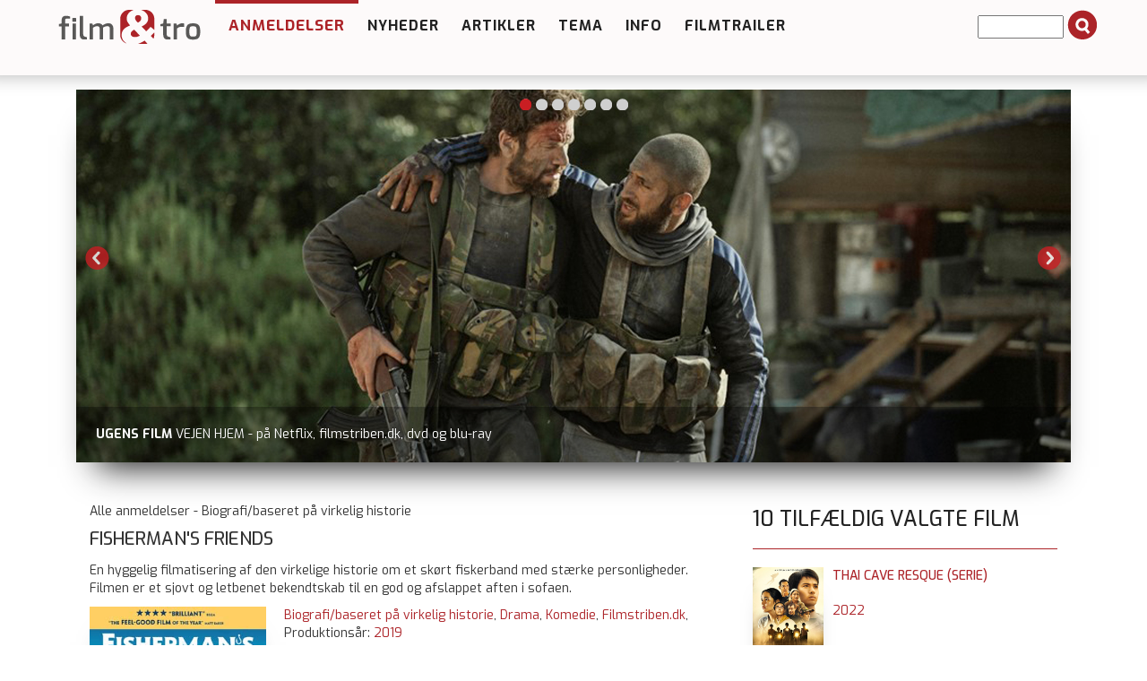

--- FILE ---
content_type: text/html; charset=utf-8
request_url: https://filmogtro.dk/anmeldelse/fishermans-friends/
body_size: 10618
content:
<!DOCTYPE html>
<html lang="en" xmlns="http://www.w3.org/1999/xhtml">
<head>

<meta charset="utf-8">
<!-- 
	This website is powered by TYPO3 - inspiring people to share!
	TYPO3 is a free open source Content Management Framework initially created by Kasper Skaarhoj and licensed under GNU/GPL.
	TYPO3 is copyright 1998-2013 of Kasper Skaarhoj. Extensions are copyright of their respective owners.
	Information and contribution at http://typo3.org/
-->

<base href="https://filmogtro.dk/">

<title>Fisherman's Friends</title>
<meta name="generator" content="TYPO3 4.7 CMS">
<meta name="keywords" content="Anmeld">

<link rel="stylesheet" type="text/css" href="typo3conf/ext/flexslider/Resources/Public/Css/flexslider.css?1427382922" media="all">
<link rel="stylesheet" type="text/css" href="typo3temp/stylesheet_8875827d48.css?1508763428" media="all">
<link rel="stylesheet" type="text/css" href="fileadmin/Template/bootstrap/css/bootstrap.css?1443022619" media="all">
<link rel="stylesheet" type="text/css" href="fileadmin/Template/bootstrap/css/navbar-fixed-top.css?1445620064" media="all">
<link rel="stylesheet" type="text/css" href="fileadmin/Template/bootstrap/css/custom.css?1764850908" media="all">
<link rel="stylesheet" type="text/css" href="fileadmin/Template/bootstrap/css/farver.css?1455617165" media="all">



<script src="typo3conf/ext/flexslider/Resources/Public/Js/jquery-min.js?1429172061" type="text/javascript"></script>
<script src="typo3conf/ext/flexslider/Resources/Public/Js/jquery.flexslider-min.js?1427382922" type="text/javascript"></script>
<script src="typo3temp/javascript_ebd9c81938.js?1643095810" type="text/javascript"></script>


<meta name="viewport" content="width=device-width, initial-scale=1.0, maximum-scale=1.0" ><link href='https://fonts.googleapis.com/css?family=Exo:400,500,600,700' rel='stylesheet' type='text/css'><script defer data-domain="filmogtro.dk" src="https://plausible.io/js/script.js"></script><meta property="og:image" content="https://filmogtro.dk/typo3temp/pics/71c07eb7d7.jpg" />     <meta property="og:type"                 content="article" /> 
     <meta property="og:site_name"            content="https://filmogtro.dk/" />
     <meta property="article:modified_time"   content="1768651759" />
	<meta property="og:image:width" content="400" />
	<meta property="og:image:height" content="285" /><meta property="og:title" content="Fisherman's Friends" /><meta name="description" content="En hyggelig filmatisering af den virkelige historie om et skørt fiskerband med stærke personligheder. Filmen er et sjovt og letbenet bekendtskab til en god og afslappet aften i sofaen. " /><meta name="keywords" content="Sang-Musik,Kærlighed,Venskab,Loyalitet," /><script type='text/javascript' src='https://banner.imh.dk/reviveadserver/www/delivery/spcjs.php?id=3&target=_blank'></script><link rel="shortcut icon" href="/fileadmin/templates/filmogtro.dk/favicon/favicon.ico">
<link rel="apple-touch-icon" sizes="57x57" href="/fileadmin/templates/filmogtro.dk/favicon/apple-touch-icon-57x57.png">
<link rel="apple-touch-icon" sizes="114x114" href="/fileadmin/templates/filmogtro.dk/favicon/apple-touch-icon-114x114.png">
<link rel="apple-touch-icon" sizes="72x72" href="/fileadmin/templates/filmogtro.dk/favicon/apple-touch-icon-72x72.png">
<link rel="apple-touch-icon" sizes="144x144" href="/fileadmin/templates/filmogtro.dk/favicon/apple-touch-icon-144x144.png">
<link rel="apple-touch-icon" sizes="60x60" href="/fileadmin/templates/filmogtro.dk/favicon/apple-touch-icon-60x60.png">
<link rel="apple-touch-icon" sizes="120x120" href="/fileadmin/templates/filmogtro.dk/favicon/apple-touch-icon-120x120.png">
<link rel="apple-touch-icon" sizes="76x76" href="/fileadmin/templates/filmogtro.dk/favicon/apple-touch-icon-76x76.png">
<link rel="apple-touch-icon" sizes="152x152" href="/fileadmin/templates/filmogtro.dk/favicon/apple-touch-icon-152x152.png">
<link rel="icon" type="image/png" href="/fileadmin/templates/filmogtro.dk/favicon/favicon-196x196.png" sizes="196x196">
<link rel="icon" type="image/png" href="/fileadmin/templates/filmogtro.dk/favicon/favicon-160x160.png" sizes="160x160">
<link rel="icon" type="image/png" href="/fileadmin/templates/filmogtro.dk/favicon/favicon-96x96.png" sizes="96x96">
<link rel="icon" type="image/png" href="/fileadmin/templates/filmogtro.dk/favicon/favicon-16x16.png" sizes="16x16">
<link rel="icon" type="image/png" href="/fileadmin/templates/filmogtro.dk/favicon/favicon-32x32.png" sizes="32x32">
<meta name="msapplication-TileColor" content="#2b5797">
<meta name="msapplication-TileImage" content="/fileadmin/templates/filmogtro.dk/favicon/mstile-144x144.png">
<meta name="msapplication-config" content="/fileadmin/templates/filmogtro.dk/favicon/browserconfig.xml">

<link href="typo3conf/ext/comments/resources/template/pi1.css" type="text/css" rel="stylesheet" />
<script type="text/javascript" src="typo3conf/ext/comments/resources/template/pi1.js" ></script>


<link rel="stylesheet" type="text/css" href="typo3conf/ext/pagebrowse/res/styles_min.css" />


<script type="text/javascript">
	/*<![CDATA[*/
<!--
function openPic(url,winName,winParams)	{	//
		var theWindow = window.open(url,winName,winParams);
		if (theWindow)	{theWindow.focus();}
	}

// -->
	/*]]>*/
</script>


<link rel="stylesheet" href="typo3conf/ext/ratings/res/styles.css" />

<script type="text/javascript" src="typo3conf/ext/ratings/res/rating.js"></script>
<script type="text/javascript" src="typo3/contrib/prototype/prototype.js"></script>


</head>
<body>

<!-- Fixed navbar -->
<div class="navbar navbar-default navbar-fixed-top" role="navigation">
	<div class="container">

			<div class="navbar-header">
				<button type="button" class="navbar-toggle" data-toggle="collapse" data-target=".navbar-collapse">
					<span class="sr-only">Toggle navigation</span>
					<span class="icon-bar"></span>
					<span class="icon-bar"></span>
					<span class="icon-bar"></span>
          		</button>
          	
	<!--  CONTENT ELEMENT, uid:148/image [begin] -->
		<div id="c148" class="csc-default">
		<!--  Image block: [begin] -->
			<div class="csc-textpic csc-textpic-left csc-textpic-above"><div class="csc-textpic-imagewrap"><figure class="csc-textpic-image csc-textpic-last"><a href="http://filmogtro.dk" target="_top" ><img src="uploads/pics/filmogtronytlogoweb_01.png" width="180" height="50"  alt=""></a></figure></div></div>
		<!--  Image block: [end] -->
			</div>
	<!--  CONTENT ELEMENT, uid:148/image [end] -->
		
        	</div>


<div class="navbar-collapse collapse">
          <ul class="nav navbar-nav"><li class="dropdown arrow_box current_page_item"><a href="anmeldelser/nyeste-anmeldelser/"  class="dropdown-toggle" data-toggle="dropdown">Anmeldelser</a><ul class="dropdown-menu"><li class="passiv"><a href="anmeldelser/nyeste-anmeldelser/"  >Nyeste anmeldelser</a></li><li class="passiv"><a href="anmeldelser/tv-bio-dvd/"  >TV BIO DVD</a></li><li class="passiv"><a href="anmeldelser/alle-anmeldelser/"  >Alle anmeldelser</a></li><li class="passiv"><a href="anmeldelser/alle-alfabetisk/"  >Alle alfabetisk</a></li><li class="passiv"><a href="anmeldelser/alle-stikord/"  >Alle stikord</a></li><li class="passiv"><a href="anmeldelser/alle-medvirkende/"  >Alle medvirkende</a></li><li class="passiv"><a href="anmeldelser/alle-instruktoerer/"  >Alle instruktører</a></li><li class="passiv"><a href="anmeldelser/alle-anmeldere/"  >Alle anmeldere</a></li><li class="passiv"><a href="anmeldelser/bedste-film/"  >Bedste film</a><ul class="dropdown-menu2"><li class="passiv"><a href="anmeldelser/bedste-film/top-100-film-2025/"  >Top 100 film 2025</a></li><li class="passiv"><a href="anmeldelser/bedste-film/top-100-film-2011/"  >Top 100 film 2011</a></li><li class="passiv"><a href="anmeldelser/bedste-film/top-10-film-2017/"  >Top 10 film 2017</a></li><li class="passiv"><a href="anmeldelser/bedste-film/top-10-film-2016/"  >Top 10 film 2016</a></li><li class="passiv"><a href="anmeldelser/bedste-film/top-10-film-2015/"  >Top 10 film 2015</a></li><li class="passiv"><a href="anmeldelser/bedste-film/top-10-film-2014/"  >Top 10 film 2014</a></li><li class="passiv"><a href="anmeldelser/bedste-film/top-10-film-2013/"  >Top 10 film 2013</a></li><li class="passiv"><a href="anmeldelser/bedste-film/top-10-film-2012/"  >Top 10 film 2012</a></li><li class="passiv"><a href="anmeldelser/bedste-film/top-10-film-2011/"  >Top 10 film 2011</a></li><li class="passiv"><a href="anmeldelser/bedste-film/top-10-film-2010/"  >Top 10 film 2010</a></li><li class="passiv"><a href="anmeldelser/bedste-film/top-10-film-2009/"  >Top 10 film 2009</a></li><li class="passiv"><a href="anmeldelser/bedste-film/top-10-film-2008/"  >Top 10 film 2008</a></li><li class="passiv"><a href="anmeldelser/bedste-film/top-10-film-2007/"  >Top 10 film 2007</a></li><li class="passiv"><a href="anmeldelser/bedste-film/top-10-film-2006/"  >Top 10 film 2006</a></li><li class="passiv"><a href="anmeldelser/bedste-film/top-10-film-2005/"  >Top 10 film 2005</a></li></ul></li><li class="passiv"><a href="anmeldelser/cvli-licens/"  >CVLI-licens</a></li></ul></li><li class="dropdown arrow_box_passiv"><a href="nyheder/"  >Nyheder</a></li><li class="dropdown arrow_box_passiv"><a href="artikler/"  class="dropdown-toggle" data-toggle="dropdown">Artikler</a><ul class="dropdown-menu"><li class="passiv"><a href="artikler/baggrund/"  >Baggrund</a></li><li class="passiv"><a href="artikler/film-og-folk/"  >Film og folk</a></li><li class="passiv"><a href="artikler/filmbrug/"  >Filmbrug</a><ul class="dropdown-menu2"><li class="passiv"><a href="artikler/filmbrug/affirm-films/"  >Affirm Films</a></li><li class="passiv"><a href="artikler/filmbrug/filmstribendk/"  >Filmstriben.dk</a></li></ul></li><li class="passiv"><a href="artikler/refleksioner/"  >Refleksioner</a></li></ul></li><li class="dropdown arrow_box_passiv"><a href="tema/"  class="dropdown-toggle" data-toggle="dropdown">Tema</a><ul class="dropdown-menu"><li class="passiv"><a href="tema/tema-anmeld/"  >Tema - anmeld</a></li><li class="passiv"><a href="tema/tema-artikel/"  >Tema - artikel</a></li></ul></li><li class="dropdown arrow_box_passiv"><a href="info/"  >Info</a></li><li class="dropdown arrow_box_passiv"><a href="filmtrailer/"  >Filmtrailer</a></li></ul>
		  <div class="news-search-form">
<form method="post" action="soeg?no_cache=1">
	<input size="10" maxlength="50" type="text" name="tx_ttnews[swords]" value="" />
	<span class="news-search-form-submit"><input type="submit" name="search" value="" /></span>
</form></div>
</div><!--/.nav-collapse -->
      </div><!-- /container -->
</div><!-- /navbar -->



<div class="container"><!-- Container -->
<!-- Main component for a primary marketing message or call to action -->



<div class="row">
<div id="topslider">

	

	

		




        <script type="text/javascript">
     jQuery(document).ready(function($) { 
	$('#fs-alt696cf69169d0a.flexslider').flexslider(
    {
		animation: "slide",
		slideDirection: "horizontal",
		slideshow: true,
		slideshowSpeed: 6000,
		animationDuration: 600,
		controlNav: true,
		directionNav: true,
		keyboardNav: true,
		mousewheel: false,
		prevText: "Previous",
		nextText: "Next",
		pausePlay: false,
		pauseText: "Pause",
		playText: "Play",
		randomize: true,
		animationLoop: true,
		pauseOnHover: false
	
	});
});

</script>

		<div class="flexslider" id="fs-alt696cf69169d0a">
			<ul class="slides">

				
					<li>
						<a href="anmeldelse/the-choice/">
							<img src="uploads/tx_flexslider/Banner-The-Choice_01.jpg" width="1110" height="416" alt="" />
						</a>
						
								
										<p class="flex-caption">
											
												<strong>THE CHOICE</strong>
											
											
												<span>nu på Netflix og Viaplay</span>
											
										</p>
									
							
					</li>
				
					<li>
						<a href="anmeldelse/the-magnificent-seven/">
							<img src="uploads/tx_flexslider/Banner-The-Magnificent-Seven_01.jpg" width="1110" height="416" alt="" />
						</a>
						
								
										<p class="flex-caption">
											
												<strong>THE MAGNIFICENT SEVEN</strong>
											
											
												<span>nu på Netflix udover Prime Video, Viaplay og dvd</span>
											
										</p>
									
							
					</li>
				
					<li>
						<a href="anmeldelse/mig-og-pingvinen/">
							<img src="uploads/tx_flexslider/Banner-Mig-og-pingvinen.jpg" width="1110" height="416" alt="" />
						</a>
						
								
										<p class="flex-caption">
											
												<strong>MIG OG PINGVINEN</strong>
											
											
												<span>nu på filmstriben.dk udover dvd</span>
											
										</p>
									
							
					</li>
				
					<li>
						<a href="anmeldelse/triangle-of-sadness/">
							<img src="uploads/tx_flexslider/Banner-Triangle-of-Sadness.jpg" width="1110" height="416" alt="" />
						</a>
						
								
										<p class="flex-caption">
											
												<strong>TRIANGLE OF SADNESS</strong>
											
											
												<span>nu på Netflix udover filmstriben.dk, Prime Video, Viaplay, HBO Max, dvd og blu-ray</span>
											
										</p>
									
							
					</li>
				
					<li>
						<a href="anmeldelse/den-sidste-viking/">
							<img src="uploads/tx_flexslider/Banner-Den-sidste-viking_02.jpg" width="1110" height="416" alt="" />
						</a>
						
								
										<p class="flex-caption">
											
												<strong>DEN SIDSTE VIKING</strong>
											
											
												<span>nu på dvd og blu-ray samt få biografer</span>
											
										</p>
									
							
					</li>
				
					<li>
						<a href="https://filmogtro.dk/nyheder/single-nyhed/tegnefilm-genopstaar-med-dansk-tale/">
							<img src="uploads/tx_flexslider/Banner-Superbog-1.jpg" width="1110" height="416" alt="" />
						</a>
						
								
										<p class="flex-caption">
											
												<strong>Tegnefilmen SUPERBOOK genopstår med dansk tale</strong>
											
											
												<span>- kan ses på YouTube</span>
											
										</p>
									
							
					</li>
				
					<li>
						<a href="anmeldelse/vejen-hjem-1/">
							<img src="uploads/tx_flexslider/Banner-Vejen-hjem_03.jpg" width="1110" height="416" alt="" />
						</a>
						
								
										<p class="flex-caption">
											
												<strong>UGENS FILM</strong>
											
											
												<span>VEJEN HJEM - på Netflix, filmstriben.dk, dvd og blu-ray</span>
											
										</p>
									
							
					</li>
				

			</ul>
		</div>

	


</div>

<!--<div id="organisation">
	
</div>-->
	
	
	<!--  CONTENT ELEMENT, uid:34/gridelements_pi1 [begin] -->
		<div id="c34" class="csc-default"><div class="csc-default">
	<!--  CONTENT ELEMENT, uid:39/gridelements_pi1 [begin] -->
		<div class="col-md-8"><div class="csc-default">
	<!--  CONTENT ELEMENT, uid:36/list [begin] -->
		<div id="c36" class="csc-default">
		<!--  Plugin inserted: [begin] -->
			

<div class="news-single-item">
<div class="news-catRootline">Alle anmeldelser&nbsp;-&nbsp;Biografi/baseret på virkelig historie</div>
		<h2>Fisherman's Friends</h2>
		<h2></h2>
		En hyggelig filmatisering af den virkelige historie om et skørt fiskerband med stærke personligheder. Filmen er et sjovt og letbenet bekendtskab til en god og afslappet aften i sofaen.
		<div class="news-single-img"><a href="index.php?eID=tx_cms_showpic&amp;file=uploads%2Fpics%2FFishermans-Friends.jpg&amp;md5=2f5feecc17dc4710993b8df90dd22f5aa975d423&amp;parameters%5B0%5D=YTo0OntzOjU6IndpZHRoIjtzOjQ6IjgwMG0iO3M6NjoiaGVpZ2h0IjtzOjM6IjYw&amp;parameters%5B1%5D=MCI7czo3OiJib2R5VGFnIjtzOjQyOiI8Ym9keSBiZ0NvbG9yPSIjZmZmZmZmIiBz&amp;parameters%5B2%5D=dHlsZT0ibWFyZ2luOjA7Ij4iO3M6NDoid3JhcCI7czozNzoiPGEgaHJlZj0iamF2&amp;parameters%5B3%5D=YXNjcmlwdDpjbG9zZSgpOyI%2BIHwgPC9hPiI7fQ%3D%3D" onclick="openPic('https://filmogtro.dk/index.php?eID=tx_cms_showpic&amp;file=uploads%2Fpics%2FFishermans-Friends.jpg&amp;md5=2f5feecc17dc4710993b8df90dd22f5aa975d423&amp;parameters%5B0%5D=YTo0OntzOjU6IndpZHRoIjtzOjQ6IjgwMG0iO3M6NjoiaGVpZ2h0IjtzOjM6IjYw&amp;parameters%5B1%5D=MCI7czo3OiJib2R5VGFnIjtzOjQyOiI8Ym9keSBiZ0NvbG9yPSIjZmZmZmZmIiBz&amp;parameters%5B2%5D=dHlsZT0ibWFyZ2luOjA7Ij4iO3M6NDoid3JhcCI7czozNzoiPGEgaHJlZj0iamF2&amp;parameters%5B3%5D=YXNjcmlwdDpjbG9zZSgpOyI%2BIHwgPC9hPiI7fQ%3D%3D','49a2b5477d96b59673b11fa2aee4c617','width=285,height=400,status=0,menubar=0'); return false;" target="thePicture"><img src="uploads/pics/Fishermans-Friends.jpg" width="285" height="400" alt=""></a><p class="news-single-imgcaption" style="width:285px;"></p></div>
		
		<!--En hyggelig filmatisering af den virkelige historie om et skørt fiskerband med stærke personligheder. Filmen er et sjovt og letbenet bekendtskab til en god og afslappet aften i sofaen.-->
		
		<!--<p><b>SLÅ BENENE OP OG NYD EN SØMANDSVISE <br /></b><br />Filmen &quot;Fisherman's Friends&quot; fortæller historien om Jim, musikproduceren fra storbyen, der som en spøg bliver bedt om at skrive en kontrakt med nogle lokale fiskere fra Cornwall. Egentlig kan man knap nok kalde dem et band, men måske mere en flok venner, der kan lide at holde stemmen i gang de lange aftener på pubben. I Jims møde med de simple fiskere møder han noget ægte og fascineres af det autentiske liv, de lever. Udover historien om det aparte kor er der selvfølgelig også en sidehistorie om ægte romantisk kærlighed, og hvordan det ændrer perspektivet på livet for sådan en Karl Smart som Jim.<br /><br /><b>Et simpelt budskab<br /></b>Filmen udmærker sig ved at have en velfungerende historie og et fint manuskript. Skuespillet er ligeledes ok, og selvom det aldrig bliver prangende, er det solidt og troværdigt. Filmen har på ingen måder den store opsætning, vi kender fra Hollywood, men ligesom andre film, der bygger på virkelige hændelser, er det som sådan ikke nødvendigt. Troværdigheden opstår, fordi den fortæller en historie om uperfekte mennesker med masser af kærlighed.<br /><br />Ligeledes kan man dårligt tale om, at filmen rigtig brænder igennem med et budskab. Budskabet er selvfølgelig, at man skal være tro mod sig selv og de mennesker, man elsker, og ligeledes at venskab og familie kommer før alt andet. Hvilket er et sindssygt godt budskab, men filmen har det ikke som en hjertesag. Det er som om filmskaberne er mere optagede af at fortælle en feel good-historie om nogle fiskere, end egentlig at lære os om, hvad autentisk livsførelse er. Det gør bestemt ikke noget, og man kan dårligt bebrejde filmen, at det ikke er stor kunst, og måske går det i virkeligheden godt i spænd med personligheden hos de mennesker, den prøver at skildre.<br /><br /><b>En simpel funktion<br /></b>Film som &quot;Fisherman’s Friends&quot; har et helt bestemt sigte. De er ikke storfilm, der skal ses i biografen, de er heller ikke smalle film, der skal blive i vores sind i flere uger frem, tværtimod er det behagelige film, der skal bekræfte os i den lille hverdagsglæde, vi finder i mødet med familie og venner. I virkeligheden vil filmen ikke vildt meget andet, og det er ok. Filmskaberne ved godt, at filmen nydes bedst en stille aften på sofaen, når ungerne er lagt til ro, og man er i tvivl om, om man kan holde sig vågen. Den er et sjovt og letbenet bekendtskab, som man kan se med alle, ligegyldigt hvilket humør man er i. Og så er det bare vildt dejligt at se en film, som tør have en mening, være sjov og samtidig passe godt ind på en træt aften.<br /><br />Filmen er kommet på dvd og blu-ray.</p>-->
		
		<!--Kategori:--> <!--Biografi/baseret på virkelig historie, Drama, Komedie, Filmstriben.dk-->
	
		<a href="anmeldelser/alle-anmeldelser/" ><!--Biografi/baseret på virkelig historie, Drama, Komedie, Filmstriben.dk--></a> <!---->
		<a href="anmeldelser/alle-anmeldelser/biografibaseret-paa-virkelig-historie/" >Biografi/baseret på virkelig historie</a>,&nbsp;<a href="anmeldelser/alle-anmeldelser/drama/" >Drama</a>,&nbsp;<a href="anmeldelser/alle-anmeldelser/komedie/" >Komedie</a>,&nbsp;<a href="anmeldelser/alle-anmeldelser/filmstribendk/" >Filmstriben.dk</a>,&nbsp;
		<br />
		Produktionsår: <a href="anmeldelser/aar/2019/" >2019</a>
		<br />
		Varighed:&nbsp;112&nbsp;min.
		<br />
		<a href="anmeldelser/cvli-licens/" >Omfattet af CVLI-licens</a><br />
		
		Censur:&nbsp;<a href="anmeldelser/censur/7-aar/" >7 år</a>
		<br />
		Instruktør:&nbsp;<a href="anmeldelser/instruktoer/chris-foggin/" >Chris Foggin</a>,
		<br/>
		
		
		Medvirkende:&nbsp;<a href="anmeldelser/medvirkende/daniel-mays/" >Daniel Mays</a>,&nbsp;<a href="anmeldelser/medvirkende/james-purefoy/" >James Purefoy</a>,&nbsp;<a href="anmeldelser/medvirkende/david-hayman/" >David Hayman</a>,&nbsp;<a href="anmeldelser/medvirkende/dave-johns/" >Dave Johns</a>,
		<br />
		Stikord:<div class="stikord">&nbsp;<a href="anmeldelser/tag/sangmusik/" >Sang-Musik</a>,</div><div class="stikord">&nbsp;<a href="anmeldelser/tag/kaerlighed/" >Kærlighed</a>,</div><div class="stikord">&nbsp;<a href="anmeldelser/tag/venskab/" >Venskab</a>,</div><div class="stikord">&nbsp;<a href="anmeldelser/tag/loyalitet/" >Loyalitet</a>,</div>
		
		<br /><br /><br /><br /><br /><br /><br /><hr /><div class="embed-responsive embed-responsive-16by9"><iframe class="embed-responsive-item" src="https://www.youtube.com/embed/rD6EpL-1hK0" allowfullscreen></iframe></div>
		<br />
		
		 
		
		<hr class="clearer" />
			
						  
				  	
			
					
				 					  
				
					
					
			
					
					

			
			
			<h2>Anmeldelse:</h2>
			Af:&nbsp;<a href="anmeldelser/anmelder/christoffer-winther-west/" >Christoffer Winther West</a> - <span class="news-single-timedata">04.02.2020 <!--12:15--> <!--Alder: 6 yrs<br />--></span>
			<br /><br />
			<div class="rating"><img src="typo3conf/ext/sysfire_ttnewsrating/res/stern_aktiv.png" alt=""><img src="typo3conf/ext/sysfire_ttnewsrating/res/stern_aktiv.png" alt=""><img src="typo3conf/ext/sysfire_ttnewsrating/res/stern_aktiv.png" alt=""><img src="typo3conf/ext/sysfire_ttnewsrating/res/stern_aktiv.png" alt=""><img src="typo3conf/ext/sysfire_ttnewsrating/res/stern_inaktiv.png" alt=""><img src="typo3conf/ext/sysfire_ttnewsrating/res/stern_inaktiv.png" alt=""> &nbsp;&nbsp;-&nbsp;&nbsp; <a href="anmeldelser/rating/4/" class="rating">Andre film med samme karakter</a></div>
			<br />
			<br />
			<!---->
			<p><b>SLÅ BENENE OP OG NYD EN SØMANDSVISE <br /></b><br />Filmen &quot;Fisherman's Friends&quot; fortæller historien om Jim, musikproduceren fra storbyen, der som en spøg bliver bedt om at skrive en kontrakt med nogle lokale fiskere fra Cornwall. Egentlig kan man knap nok kalde dem et band, men måske mere en flok venner, der kan lide at holde stemmen i gang de lange aftener på pubben. I Jims møde med de simple fiskere møder han noget ægte og fascineres af det autentiske liv, de lever. Udover historien om det aparte kor er der selvfølgelig også en sidehistorie om ægte romantisk kærlighed, og hvordan det ændrer perspektivet på livet for sådan en Karl Smart som Jim.<br /><br /><b>Et simpelt budskab<br /></b>Filmen udmærker sig ved at have en velfungerende historie og et fint manuskript. Skuespillet er ligeledes ok, og selvom det aldrig bliver prangende, er det solidt og troværdigt. Filmen har på ingen måder den store opsætning, vi kender fra Hollywood, men ligesom andre film, der bygger på virkelige hændelser, er det som sådan ikke nødvendigt. Troværdigheden opstår, fordi den fortæller en historie om uperfekte mennesker med masser af kærlighed.<br /><br />Ligeledes kan man dårligt tale om, at filmen rigtig brænder igennem med et budskab. Budskabet er selvfølgelig, at man skal være tro mod sig selv og de mennesker, man elsker, og ligeledes at venskab og familie kommer før alt andet. Hvilket er et sindssygt godt budskab, men filmen har det ikke som en hjertesag. Det er som om filmskaberne er mere optagede af at fortælle en feel good-historie om nogle fiskere, end egentlig at lære os om, hvad autentisk livsførelse er. Det gør bestemt ikke noget, og man kan dårligt bebrejde filmen, at det ikke er stor kunst, og måske går det i virkeligheden godt i spænd med personligheden hos de mennesker, den prøver at skildre.<br /><br /><b>En simpel funktion<br /></b>Film som &quot;Fisherman’s Friends&quot; har et helt bestemt sigte. De er ikke storfilm, der skal ses i biografen, de er heller ikke smalle film, der skal blive i vores sind i flere uger frem, tværtimod er det behagelige film, der skal bekræfte os i den lille hverdagsglæde, vi finder i mødet med familie og venner. I virkeligheden vil filmen ikke vildt meget andet, og det er ok. Filmskaberne ved godt, at filmen nydes bedst en stille aften på sofaen, når ungerne er lagt til ro, og man er i tvivl om, om man kan holde sig vågen. Den er et sjovt og letbenet bekendtskab, som man kan se med alle, ligegyldigt hvilket humør man er i. Og så er det bare vildt dejligt at se en film, som tør have en mening, være sjov og samtidig passe godt ind på en træt aften.<br /><br />Filmen er kommet på dvd og blu-ray.</p>
			<br />
			<hr>
			<div class="brugerkarakter">Brugerkarakter:</div><br />
			<div class="rating">


	<!--

		BEGIN: Content of extension "ratings", plugin "tx_ratings_pi1"

	-->
	<div class="tx-ratings-pi1">
		
<div id="tx-ratings-tt_news_2164">
	<div class="tx-ratings">
		<div class="tx-rating-display-wrap" id="tx-ratings-wait-tt_news_2164">
			<img src="typo3conf/ext/ratings/res/working.gif" width="16" height="16" alt="" />
			Gemmer din stemme...
		</div>
		<div id="tx-ratings-display-tt_news_2164">
			<div class="tx-ratings-display">
				<div class="tx-ratings-grey-bar"></div>
				<div class="tx-ratings-gold-bar" style="width: 80px"></div>
				<div class="tx-ratings-vote-bar">
					<div>
						
<a href="javascript:void(0)" rel="nofollow" class="tx-ratings-star-1" onclick="tx_ratings_submit('tt_news_2164', 1, '[base64]%3D%3D', '32c3235f9076e79c1b2d182d3869e749');return false"></a>

<a href="javascript:void(0)" rel="nofollow" class="tx-ratings-star-2" onclick="tx_ratings_submit('tt_news_2164', 2, '[base64]%3D%3D', '2a43415f47cfcc7f74fd2d36f848f935');return false"></a>

<a href="javascript:void(0)" rel="nofollow" class="tx-ratings-star-3" onclick="tx_ratings_submit('tt_news_2164', 3, '[base64]%3D%3D', 'f131c02eb32a737cc549b60578f62cd8');return false"></a>

<a href="javascript:void(0)" rel="nofollow" class="tx-ratings-star-4" onclick="tx_ratings_submit('tt_news_2164', 4, '[base64]%3D%3D', 'd79b798fe38130f68732a5f11a8d3524');return false"></a>

<a href="javascript:void(0)" rel="nofollow" class="tx-ratings-star-5" onclick="tx_ratings_submit('tt_news_2164', 5, '[base64]%3D%3D', 'bb4e9ec23cd1d72d76c63c6c4324fdf8');return false"></a>

<a href="javascript:void(0)" rel="nofollow" class="tx-ratings-star-6" onclick="tx_ratings_submit('tt_news_2164', 6, '[base64]%3D%3D', '4b2606c40c756ffce8ba85d64016fd21');return false"></a>

					</div>
					<div class="tx-ratings-cleaner"></div>
				</div>
			</div>
			<div class="tx-ratings-text">
				Bedømmelse: 4.0 af 6. 2 stemme(r).
				<br />
				Klik på en af stjernerne for at afgive din stemme
			</div>
		</div>
	</div>
</div>


	</div>
	
	<!-- END: Content of extension "ratings", plugin "tx_ratings_pi1" -->

	</div>
	<br />
	<div class="news-single-backlink">	
	<a href="anmeldelser/alle-anmeldelser/" ><!--&amp;lt;- tilbage til nyhedslisten--></a>
	</div>
</div>		

		<!--  Plugin inserted: [end] -->
			</div>
	<!--  CONTENT ELEMENT, uid:36/list [end] -->
		</div><div class="csc-default">
	<!--  CONTENT ELEMENT, uid:645/html [begin] -->
		<div id="c645" class="csc-default">
		<!--  Raw HTML content: [begin] -->
			<a name="comment"></a>

		<!--  Raw HTML content: [end] -->
			</div>
	<!--  CONTENT ELEMENT, uid:645/html [end] -->
		</div><div class="csc-default">
	<!--  CONTENT ELEMENT, uid:173/list [begin] -->
		<div id="c173" class="csc-default">
		<!--  Plugin inserted: [begin] -->
			


	<!--

		BEGIN: Content of extension "comments", plugin "tx_comments_pi1"

	-->
	<div class="tx-comments-pi1">
		
<a id="tx-comments-comments-2164"></a>
<div class="tx-comments-comments">

	<!-- ###CONTENT### begin -->
		
<div class="tx-comments-no-comments">
Ingen kommentarer
</div>

	<!-- ###CONTENT### end -->

	


	<!--

		BEGIN: Content of extension "pagebrowse", plugin "tx_pagebrowse_pi1"

	-->
	<div class="tx-pagebrowse-pi1">
		
	</div>
	
	<!-- END: Content of extension "pagebrowse", plugin "tx_pagebrowse_pi1" -->

	
</div>

<div class="tx-comments-comment-form">
	
	<form action="https://filmogtro.dk/anmeldelse/fishermans-friends/#comment" method="post">
		<fieldset>
			<legend>Tilføj kommentar</legend>
			<input type="hidden" name="tx_comments_pi1[itemurl]" value="https://filmogtro.dk/anmeldelse/fishermans-friends/" />
			<input type="hidden" name="tx_comments_pi1[itemurlchk]" value="afacbcf3cf5dc5cc75c6be0ea5dea840" />
			<p>
				<span class="tx-comments-required-mark">*</span> - påkrævet felt
			</p>
			<label for="tx_comments_pi1_firstname">Fornavn:</label>
			<input class="tx-comments-comment-input" type="text" size="35" name="tx_comments_pi1[firstname]" id="tx_comments_pi1_firstname" value="" /> 
<span class="tx-comments-required-mark">*</span>
 <br />
			
			
			
<label for="tx_comments_pi1-captcha">Angiv kode:</label>
<div class="tx-comments-captcha">
<img src="typo3conf/ext/captcha/captcha/captcha.php" alt="" /><br />
<input class="tx-comments-comment-input" type="text" size="35" id="tx_comments_pi1-captcha" name="tx_comments_pi1[captcha]" value="" /> 
<span class="tx-comments-required-mark">*</span>
 <br />
</div>

			<label for="tx_comments_pi1_content">Kommentar:</label>
			<textarea cols="32" rows="7" name="tx_comments_pi1[content]" id="tx_comments_pi1_content"></textarea> 
<span class="tx-comments-required-mark">*</span>
 <br />
			<label for="tx_comments_pi1_submit">&nbsp;</label>
			<input type="submit" name="tx_comments_pi1[submit]" id="tx_comments_pi1_submit" value="Tilføj kommentar" />
			<!--<input type="reset" value="Slet" />-->
			<label class="wt_spamshield_label wt_spamshield_honey" style="position:absolute; margin:0 0 0 -999em;"></label><input type="text" name="tx_comments_pi1[uid987651]" style="position:absolute; margin:0 0 0 -999em;" class="wt_spamshield_field wt_spamshield_honey" autocomplete="off" tabindex="-1" value="" ><input type="hidden" name="typo3_user_int" value="1" /><script type="text/javascript">tx_comments_pi1_setUserData()</script>
		</fieldset>
	</form>
</div>

	</div>
	
	<!-- END: Content of extension "comments", plugin "tx_comments_pi1" -->

	
		<!--  Plugin inserted: [end] -->
			</div>
	<!--  CONTENT ELEMENT, uid:173/list [end] -->
		</div></div>
	<!--  CONTENT ELEMENT, uid:39/gridelements_pi1 [end] -->
		</div><div class="csc-default">
	<!--  CONTENT ELEMENT, uid:37/gridelements_pi1 [begin] -->
		<div class="col-md-4"><div class="csc-default">
	<!--  CONTENT ELEMENT, uid:192/list [begin] -->
		<div id="c192" class="csc-default">
		<!--  Header: [begin] -->
			<header class="csc-header csc-header-n1"><h1 class="csc-firstHeader">10 tilfældig valgte film</h1></header>
		<!--  Header: [end] -->
			
		<!--  Plugin inserted: [begin] -->
			

	
			
	<table width="100%" border="0" cellspacing="0" cellpadding="0">
  <tbody>
    <tr>
      <td valign="top" class="tdlist1"><a href="anmeldelse/thai-cave-resque-serie/" title="Thai Cave Resque (serie)"><img src="uploads/pics/Thai-Cave-Rescue.jpg" width="285" height="400" alt=""></a></td>
      <td valign="top" class="tdlist2"><div class="news-list-item"><div class="news-header-list-container">
					<div class="news-header-list-title"> <a href="anmeldelse/thai-cave-resque-serie/" title="Thai Cave Resque (serie)">Thai Cave Resque (serie)</a></div>
					<div class="produktionsaar"><a href="anmeldelser/aar/2022/" >2022</a></div>
					<div class="news-header-list-time"><!--14:35--></div>
					<div class="news-header-list-categories"><!--Filmkategori:--> <!--Biografi/baseret på virkelig historie, Drama, Thriller, TEMA Serier--> <!----></div>
					
			</div>
	</td><hr class="clearer" />
    </tr>
  </tbody>
</table>
			
			
			

		
			
	<table width="100%" border="0" cellspacing="0" cellpadding="0">
  <tbody>
    <tr>
      <td valign="top" class="tdlist1"><a href="anmeldelse/luther/" title="Luther"><img src="uploads/pics/Luther_01.jpg" width="563" height="798" alt=""></a></td>
      <td valign="top" class="tdlist2"><div class="news-list-item"><div class="news-header-list-container">
					<div class="news-header-list-title"> <a href="anmeldelse/luther/" title="Luther">Luther</a></div>
					<div class="produktionsaar"><a href="anmeldelser/aar/2003/" >2003</a></div>
					<div class="news-header-list-time"><!--12:50--></div>
					<div class="news-header-list-categories"><!--Filmkategori:--> <!--Biografi/baseret på virkelig historie, Drama, Filmstriben.dk, TEMA Biografiske film, TEMA Kristne film--> <!----></div>
					
			</div>
	</td><hr class="clearer" />
    </tr>
  </tbody>
</table>
			
			
			

		
			
	<table width="100%" border="0" cellspacing="0" cellpadding="0">
  <tbody>
    <tr>
      <td valign="top" class="tdlist1"><a href="anmeldelse/mufasa-loevernes-konge/" title="Mufasa: Løvernes konge"><img src="uploads/pics/Mufasa-Loevernes-konge.jpg" width="285" height="400" alt=""></a></td>
      <td valign="top" class="tdlist2"><div class="news-list-item"><div class="news-header-list-container">
					<div class="news-header-list-title"> <a href="anmeldelse/mufasa-loevernes-konge/" title="Mufasa: Løvernes konge">Mufasa: Løvernes konge</a></div>
					<div class="produktionsaar"><a href="anmeldelser/aar/2024/" >2024</a></div>
					<div class="news-header-list-time"><!--15:27--></div>
					<div class="news-header-list-categories"><!--Filmkategori:--> <!--Adventure, Animation, Familiefilm, TEMA Familiefilm A/7 år--> <!----></div>
					
			</div>
	</td><hr class="clearer" />
    </tr>
  </tbody>
</table>
			
			
			

		
			
	<table width="100%" border="0" cellspacing="0" cellpadding="0">
  <tbody>
    <tr>
      <td valign="top" class="tdlist1"><a href="anmeldelse/flugten-over-graensen/" title="Flugten over grænsen"><img src="uploads/pics/Flugten-over-graensen.jpg" width="285" height="400" alt=""></a></td>
      <td valign="top" class="tdlist2"><div class="news-list-item"><div class="news-header-list-container">
					<div class="news-header-list-title"> <a href="anmeldelse/flugten-over-graensen/" title="Flugten over grænsen">Flugten over grænsen</a></div>
					<div class="produktionsaar"><a href="anmeldelser/aar/2020/" >2020</a></div>
					<div class="news-header-list-time"><!--12:21--></div>
					<div class="news-header-list-categories"><!--Filmkategori:--> <!--Drama, Familiefilm, TEMA Anden verdenskrig, TEMA Familiefilm 11 år--> <!----></div>
					
			</div>
	</td><hr class="clearer" />
    </tr>
  </tbody>
</table>
			
			
			

		
			
	<table width="100%" border="0" cellspacing="0" cellpadding="0">
  <tbody>
    <tr>
      <td valign="top" class="tdlist1"><a href="anmeldelse/john-adams-serie/" title="John Adams (serie)"><img src="uploads/pics/John-Adams.jpg" width="360" height="509" alt=""></a></td>
      <td valign="top" class="tdlist2"><div class="news-list-item"><div class="news-header-list-container">
					<div class="news-header-list-title"> <a href="anmeldelse/john-adams-serie/" title="John Adams (serie)">John Adams (serie)</a></div>
					<div class="produktionsaar"><a href="anmeldelser/aar/2008/" >2008</a></div>
					<div class="news-header-list-time"><!--16:34--></div>
					<div class="news-header-list-categories"><!--Filmkategori:--> <!--Biografi/baseret på virkelig historie, Drama, TEMA Biografiske film, TEMA Serier--> <!----></div>
					
			</div>
	</td><hr class="clearer" />
    </tr>
  </tbody>
</table>
			
			
			

		
			
	<table width="100%" border="0" cellspacing="0" cellpadding="0">
  <tbody>
    <tr>
      <td valign="top" class="tdlist1"><a href="anmeldelse/spotlight/" title="Spotlight"><img src="uploads/pics/Spotlight_02.jpg" width="285" height="400" alt=""></a></td>
      <td valign="top" class="tdlist2"><div class="news-list-item"><div class="news-header-list-container">
					<div class="news-header-list-title"> <a href="anmeldelse/spotlight/" title="Spotlight">Spotlight</a></div>
					<div class="produktionsaar"><a href="anmeldelser/aar/2015/" >2015</a></div>
					<div class="news-header-list-time"><!--13:29--></div>
					<div class="news-header-list-categories"><!--Filmkategori:--> <!--Biografi/baseret på virkelig historie, Drama, Thriller, Top 10 2015--> <!----></div>
					
			</div>
	</td><hr class="clearer" />
    </tr>
  </tbody>
</table>
			
			
			

		
			
	<table width="100%" border="0" cellspacing="0" cellpadding="0">
  <tbody>
    <tr>
      <td valign="top" class="tdlist1"><a href="anmeldelse/camino/" title="Camino"><img src="uploads/pics/Camino.jpg" width="360" height="521" alt=""></a></td>
      <td valign="top" class="tdlist2"><div class="news-list-item"><div class="news-header-list-container">
					<div class="news-header-list-title"> <a href="anmeldelse/camino/" title="Camino">Camino</a></div>
					<div class="produktionsaar"><a href="anmeldelser/aar/2008/" >2008</a></div>
					<div class="news-header-list-time"><!--14:27--></div>
					<div class="news-header-list-categories"><!--Filmkategori:--> <!--Biografi/baseret på virkelig historie, Drama--> <!----></div>
					
			</div>
	</td><hr class="clearer" />
    </tr>
  </tbody>
</table>
			
			
			

		
			
	<table width="100%" border="0" cellspacing="0" cellpadding="0">
  <tbody>
    <tr>
      <td valign="top" class="tdlist1"><a href="anmeldelse/becoming-jane/" title="Becoming Jane"><img src="uploads/pics/Becoming-Jane.jpg" width="360" height="494" alt=""></a></td>
      <td valign="top" class="tdlist2"><div class="news-list-item"><div class="news-header-list-container">
					<div class="news-header-list-title"> <a href="anmeldelse/becoming-jane/" title="Becoming Jane">Becoming Jane</a></div>
					<div class="produktionsaar"><a href="anmeldelser/aar/2007/" >2007</a></div>
					<div class="news-header-list-time"><!--10:53--></div>
					<div class="news-header-list-categories"><!--Filmkategori:--> <!--Biografi/baseret på virkelig historie, Drama, TEMA Biografiske film, Filmstriben.dk--> <!----></div>
					
			</div>
	</td><hr class="clearer" />
    </tr>
  </tbody>
</table>
			
			
			

		
			
	<table width="100%" border="0" cellspacing="0" cellpadding="0">
  <tbody>
    <tr>
      <td valign="top" class="tdlist1"><a href="anmeldelse/unorthodox-serie/" title="Unorthodox (serie)"><img src="uploads/pics/Unorthodox.jpg" width="285" height="400" alt=""></a></td>
      <td valign="top" class="tdlist2"><div class="news-list-item"><div class="news-header-list-container">
					<div class="news-header-list-title"> <a href="anmeldelse/unorthodox-serie/" title="Unorthodox (serie)">Unorthodox (serie)</a></div>
					<div class="produktionsaar"><a href="anmeldelser/aar/2020/" >2020</a></div>
					<div class="news-header-list-time"><!--10:18--></div>
					<div class="news-header-list-categories"><!--Filmkategori:--> <!--Biografi/baseret på virkelig historie, Drama, TEMA Serier--> <!----></div>
					
			</div>
	</td><hr class="clearer" />
    </tr>
  </tbody>
</table>
			
			
			

		
			
	<table width="100%" border="0" cellspacing="0" cellpadding="0">
  <tbody>
    <tr>
      <td valign="top" class="tdlist1"><a href="anmeldelse/mama/" title="Mama"><img src="uploads/pics/Mama.jpg" width="360" height="536" alt=""></a></td>
      <td valign="top" class="tdlist2"><div class="news-list-item"><div class="news-header-list-container">
					<div class="news-header-list-title"> <a href="anmeldelse/mama/" title="Mama">Mama</a></div>
					<div class="produktionsaar"><a href="anmeldelser/aar/2013/" >2013</a></div>
					<div class="news-header-list-time"><!--12:57--></div>
					<div class="news-header-list-categories"><!--Filmkategori:--> <!--Gyser, Thriller--> <!----></div>
					
			</div>
	</td><hr class="clearer" />
    </tr>
  </tbody>
</table>
			
			
			

		
 


		<!--  Plugin inserted: [end] -->
			</div>
	<!--  CONTENT ELEMENT, uid:192/list [end] -->
		</div></div>
	<!--  CONTENT ELEMENT, uid:37/gridelements_pi1 [end] -->
		</div></div>
	<!--  CONTENT ELEMENT, uid:34/gridelements_pi1 [end] -->
		
	
	<!--<div class="col-md-3"></div>-->
	<!--<div class="col-md-8"></div>-->
	<!--<div class="col-md-4"></div>-->

</div>
 <!-- /container -->
 
 </div>
 
<div class="container">
<div class="row">
<div id="adds"><span class="addheader header">Annoncer</span>
	<!--  CONTENT ELEMENT, uid:751/gridelements_pi1 [begin] -->
		<div class="col-md-12"><div class="csc-default">
	<!--  CONTENT ELEMENT, uid:750/html [begin] -->
		<div class="col-md-4">
		<!--  Raw HTML content: [begin] -->
			<!--/*
  *
  * Revive Adserver Javascript Tag
  * - Generated with Revive Adserver v3.1.0
  *
  */-->

<!--/*
  * The backup image section of this tag has been generated for use on a
  * non-SSL page. If this tag is to be placed on an SSL page, change the
  *   'http://banner.imh.dk/reviveadserver/www/delivery/...'
  * to
  *   'https://banner.imh.dk/reviveadserver/www/delivery/...'
  *
  * This noscript section of this tag only shows image banners. There
  * is no width or height in these banners, so if you want these tags to
  * allocate space for the ad before it shows, you will need to add this
  * information to the <img> tag.
  *
  * If you do not want to deal with the intricities of the noscript
  * section, delete the tag (from <noscript>... to </noscript>). On
  * average, the noscript tag is called from less than 1% of internet
  * users.
  */-->

<script type='text/javascript'><!--//<![CDATA[
   var m3_u = (location.protocol=='https:'?'https://banner.imh.dk/reviveadserver/www/delivery/ajs.php':'http://banner.imh.dk/reviveadserver/www/delivery/ajs.php');
   var m3_r = Math.floor(Math.random()*99999999999);
   if (!document.MAX_used) document.MAX_used = ',';
   document.write ("<scr"+"ipt type='text/javascript' src='"+m3_u);
   document.write ("?zoneid=19&amp;block=1");
   document.write ('&amp;cb=' + m3_r);
   if (document.MAX_used != ',') document.write ("&amp;exclude=" + document.MAX_used);
   document.write (document.charset ? '&amp;charset='+document.charset : (document.characterSet ? '&amp;charset='+document.characterSet : ''));
   document.write ("&amp;loc=" + escape(window.location));
   if (document.referrer) document.write ("&amp;referer=" + escape(document.referrer));
   if (document.context) document.write ("&context=" + escape(document.context));
   if (document.mmm_fo) document.write ("&amp;mmm_fo=1");
   document.write ("'><\/scr"+"ipt>");
//]]>--></script><noscript><a href='http://banner.imh.dk/reviveadserver/www/delivery/ck.php?n=aa6c3475&amp;cb=INSERT_RANDOM_NUMBER_HERE' target='_blank'><img src='http://banner.imh.dk/reviveadserver/www/delivery/avw.php?zoneid=19&amp;cb=INSERT_RANDOM_NUMBER_HERE&amp;n=aa6c3475' border='0' alt='' /></a></noscript>

		<!--  Raw HTML content: [end] -->
			</div>
	<!--  CONTENT ELEMENT, uid:750/html [end] -->
		</div><div class="csc-default">
	<!--  CONTENT ELEMENT, uid:749/html [begin] -->
		<div class="col-md-4">
		<!--  Raw HTML content: [begin] -->
			<!--/*
  *
  * Revive Adserver Javascript Tag
  * - Generated with Revive Adserver v3.1.0
  *
  */-->

<!--/*
  * The backup image section of this tag has been generated for use on a
  * non-SSL page. If this tag is to be placed on an SSL page, change the
  *   'http://banner.imh.dk/reviveadserver/www/delivery/...'
  * to
  *   'https://banner.imh.dk/reviveadserver/www/delivery/...'
  *
  * This noscript section of this tag only shows image banners. There
  * is no width or height in these banners, so if you want these tags to
  * allocate space for the ad before it shows, you will need to add this
  * information to the <img> tag.
  *
  * If you do not want to deal with the intricities of the noscript
  * section, delete the tag (from <noscript>... to </noscript>). On
  * average, the noscript tag is called from less than 1% of internet
  * users.
  */-->

<script type='text/javascript'><!--//<![CDATA[
   var m3_u = (location.protocol=='https:'?'https://banner.imh.dk/reviveadserver/www/delivery/ajs.php':'http://banner.imh.dk/reviveadserver/www/delivery/ajs.php');
   var m3_r = Math.floor(Math.random()*99999999999);
   if (!document.MAX_used) document.MAX_used = ',';
   document.write ("<scr"+"ipt type='text/javascript' src='"+m3_u);
   document.write ("?zoneid=19&amp;block=1");
   document.write ('&amp;cb=' + m3_r);
   if (document.MAX_used != ',') document.write ("&amp;exclude=" + document.MAX_used);
   document.write (document.charset ? '&amp;charset='+document.charset : (document.characterSet ? '&amp;charset='+document.characterSet : ''));
   document.write ("&amp;loc=" + escape(window.location));
   if (document.referrer) document.write ("&amp;referer=" + escape(document.referrer));
   if (document.context) document.write ("&context=" + escape(document.context));
   if (document.mmm_fo) document.write ("&amp;mmm_fo=1");
   document.write ("'><\/scr"+"ipt>");
//]]>--></script><noscript><a href='http://banner.imh.dk/reviveadserver/www/delivery/ck.php?n=aa6c3475&amp;cb=INSERT_RANDOM_NUMBER_HERE' target='_blank'><img src='http://banner.imh.dk/reviveadserver/www/delivery/avw.php?zoneid=19&amp;cb=INSERT_RANDOM_NUMBER_HERE&amp;n=aa6c3475' border='0' alt='' /></a></noscript>

		<!--  Raw HTML content: [end] -->
			</div>
	<!--  CONTENT ELEMENT, uid:749/html [end] -->
		</div><div class="csc-default">
	<!--  CONTENT ELEMENT, uid:748/html [begin] -->
		<div class="col-md-4">
		<!--  Raw HTML content: [begin] -->
			<!--/*
  *
  * Revive Adserver Javascript Tag
  * - Generated with Revive Adserver v3.1.0
  *
  */-->

<!--/*
  * The backup image section of this tag has been generated for use on a
  * non-SSL page. If this tag is to be placed on an SSL page, change the
  *   'http://banner.imh.dk/reviveadserver/www/delivery/...'
  * to
  *   'https://banner.imh.dk/reviveadserver/www/delivery/...'
  *
  * This noscript section of this tag only shows image banners. There
  * is no width or height in these banners, so if you want these tags to
  * allocate space for the ad before it shows, you will need to add this
  * information to the <img> tag.
  *
  * If you do not want to deal with the intricities of the noscript
  * section, delete the tag (from <noscript>... to </noscript>). On
  * average, the noscript tag is called from less than 1% of internet
  * users.
  */-->

<script type='text/javascript'><!--//<![CDATA[
   var m3_u = (location.protocol=='https:'?'https://banner.imh.dk/reviveadserver/www/delivery/ajs.php':'http://banner.imh.dk/reviveadserver/www/delivery/ajs.php');
   var m3_r = Math.floor(Math.random()*99999999999);
   if (!document.MAX_used) document.MAX_used = ',';
   document.write ("<scr"+"ipt type='text/javascript' src='"+m3_u);
   document.write ("?zoneid=19&amp;block=1");
   document.write ('&amp;cb=' + m3_r);
   if (document.MAX_used != ',') document.write ("&amp;exclude=" + document.MAX_used);
   document.write (document.charset ? '&amp;charset='+document.charset : (document.characterSet ? '&amp;charset='+document.characterSet : ''));
   document.write ("&amp;loc=" + escape(window.location));
   if (document.referrer) document.write ("&amp;referer=" + escape(document.referrer));
   if (document.context) document.write ("&context=" + escape(document.context));
   if (document.mmm_fo) document.write ("&amp;mmm_fo=1");
   document.write ("'><\/scr"+"ipt>");
//]]>--></script><noscript><a href='http://banner.imh.dk/reviveadserver/www/delivery/ck.php?n=aa6c3475&amp;cb=INSERT_RANDOM_NUMBER_HERE' target='_blank'><img src='http://banner.imh.dk/reviveadserver/www/delivery/avw.php?zoneid=19&amp;cb=INSERT_RANDOM_NUMBER_HERE&amp;n=aa6c3475' border='0' alt='' /></a></noscript>

		<!--  Raw HTML content: [end] -->
			</div>
	<!--  CONTENT ELEMENT, uid:748/html [end] -->
		</div></div>
	<!--  CONTENT ELEMENT, uid:751/gridelements_pi1 [end] -->
		</div>
</div>
</div>

<footer class="footer">
<div id="footertop">
	<!--  CONTENT ELEMENT, uid:181/text [begin] -->
		<div id="c181" class="csc-default">
		<!--  Text: [begin] -->
			<p class="bodytext">© Copyright 2015 • filmogtro.dk&nbsp; • <a href="cookiepolitik/" title="Opens internal link in current window" target="_top" class="internal-link" >Cookie politik</a>&nbsp; • <a href="http://indremission.dk/persondatapolitik" title="Opens internal link in current window" target="_blank" class="external-link-new-window" >Persondatapolitik</a></p>
		<!--  Text: [end] -->
			</div>
	<!--  CONTENT ELEMENT, uid:181/text [end] -->
		</div>
<div id="footerbund"><ul class="select"><li><a href="anmeldelser/nyeste-anmeldelser/" onfocus="blurLink(this);"  ><span class="footerfirstmenu">Anmeldelser</span></a><ul class="select"><li><a href="nyheder/" onfocus="blurLink(this);"  class="board"><span class="footerfirstmenu">Nyheder</span></a></li></ul><ul class="select"><li><a href="artikler/" onfocus="blurLink(this);"  class="subboard"><span class="footerfirstmenu">Artikler</span></a><ul class="select"><li><a href="tema/" onfocus="blurLink(this);"  class="subboard"><span class="footerfirstmenu">Tema</span></a><ul class="select"><li><a href="info/" onfocus="blurLink(this);"  class="board"><span class="footerfirstmenu">Info</span></a></li></ul><ul class="select"><li><a href="filmtrailer/" onfocus="blurLink(this);"  class="board"><span class="footerfirstmenu">Filmtrailer</span></a></li></ul></div>
</footer>
<div id="bund">&nbsp;</div>

<script src="fileadmin/Template/bootstrap/js/bootstrap.min.js?1409300520" type="text/javascript"></script>

<script id="CookieConsent" src="https://policy.cookieinformation.com/uc.js" data-culture="DA" type="text/javascript" async></script>

</body>
</html>

--- FILE ---
content_type: text/css
request_url: https://filmogtro.dk/fileadmin/Template/bootstrap/css/custom.css?1764850908
body_size: 6046
content:
body {
font-family: 'Exo', sans-serif;
font-size: 14px;
}

body #cookiePolicyBar p{
    margin-top:15px;
	color: #ffffff;
    text-align: center;
    font-size: 14px;
}

body #cookiePolicyBar {
    height: 75px;
}




/* almindelige links */
a:link {

  color:#AC2328;
  text-decoration:none;
  
  
  line-height: 18px;
}
a:visited {

  color:#AC2328;
  text-decoration:none;
  
  
  line-height: 18px;
}
a:hover {

  color:#222222;
  text-decoration:none;
  
  
  line-height: 18px;
}

a:active {

  color:#AC2328;
  text-decoration:none;
  
  
  line-height: 18px;
}

a:focus {
    outline: none;
    outline-offset: 0px;
}

p.bodytext {
font-weight: 400;

line-height: 1.6;
color: #222222;
}

p {
font-weight: 400;
font-size: 14px;
line-height: 1.5;
color: #222222;
}

p.bodytext b{

font-weight: 700;
font-size: 14px;
line-height: 1.5;
color: #222222;
}

h1 {

font-size: 23px!important;
line-height: 1.1em!important;
margin: 6px 0 10px 0!important;
color: #222222!important;
font-weight: 500!important;
text-transform: uppercase;
}

h1 a {

font-size: 23px!important;
line-height: 1.1em!important;
margin: 0 0 5px 0!important;

font-weight: 500!important;
}

h2{
font-size: 20px!important;
  margin-top: 0px;
  margin-bottom: 14px;
  text-transform: uppercase;
  font-weight: 500;
}

h2 a {

font-size: 20px!important;
margin-bottom: 10px;
margin: 0 0 5px 0;
color: #000000;
font-weight: 400;
}

h2.news-glossary-selected-index {
	font-size:32px!important;
}

hr.abc {
position:relative;
top: 20px;
border-top: 1px solid #fff;
}
	




h2.news-glossary-selected-index::before {
    content: "Film med ";

}


h3 {
font-size: 17px;
line-height: 1.4;
margin: 5px 0px 7px 0px;
color: #222222;
font-weight: 400;
}

h3 a {
font-size: 17px!important;
color: #026197;
font-weight: 400;
}

.news-catRootline {
margin: 0px 0px 10px 0px;	
	
}

.toplogo {
border-bottom: 1px solid #000000;
margin-bottom: -5px;
}

#c148 img {
position: relative;
top:5px;
}


#c148 p {
margin: 0px 0px 6px 12px;
font-size: 14px;
}

#c148 p.bodytext a{
font-size: 15px;
position:relative;
top:-8px;
}





.dropdown-menu > li > a {

font-size: 16px!important;
display: block;
padding: 3px 20px;
clear: both;
font-weight: normal;
line-height: 1.42857143;
color: #222222;
white-space: nowrap;
}

.dropdown-menu2 > li > a {

padding: 0 0 0 30px;
color: #9e9e9e;
}


.navbar-default .navbar-nav > li > a {
font-weight: 700;
color: #222222!important;
text-transform: uppercase;
font-size: 16px!important;
letter-spacing: 1px;
}


li.current_page_item > a.dropdown-toggle {
font-weight: 700;
color: #ac2328!important;
text-transform: uppercase;
font-size: 17px!important;
letter-spacing: 1px;
}


.navbar-default .navbar-toggle {
    border-color: #fdfafa!important;
    background-color: #fdfafa!important;
}

.navbar-default .navbar-toggle:hover, .navbar-default .navbar-toggle:focus {
    background-color: #237f28;
}

.navbar-default .navbar-toggle .icon-bar {
    background-color: #000;
}

.navbar-toggle .icon-bar {
    display: block;
    width: 20px;
    height: 3px;
    border-radius: 1px;
}



.navbar-default .navbar-nav > li > a:hover,
.navbar-default .navbar-nav > li > a:focus {
  color: #ac2328!important;
}

.nav > li > a:hover,
.nav > li > a:focus {
  text-decoration: none!important;
   background-color:transparent;
   
}

.nav .open > a,
.nav .open > a:hover,
.nav .open > a:focus {
  background-color: transparent;
  
}



.navbar-nav > li > .dropdown-menu {
margin-top: 72px;
border-top-left-radius: 0;
border-top-right-radius: 0;
}

ul .dropdown-menu li.current_page_item {
background-color: transparent;
height: auto;
}

@media (min-width: 768px) {
.dropdown-menu {
    text-transform: uppercase;
	position: absolute;
    top: 100%;
    left: 0;
    z-index: 1000;
    display: none;
    float: left;
    min-width: 160px;
    padding: 5px 0;
    margin: 2px 0 0;
    font-size: 14px;
    list-style: none;
    background-color: #222222!important;
    background-clip: padding-box;
    border: 1px solid #ccc;
    border: 1px solid rgba(0, 0, 0, .15);
    border-radius: 4px;
    -webkit-box-shadow: 0 6px 12px rgba(0, 0, 0, .175);
    box-shadow: 0 6px 12px rgba(0, 0, 0, .175);
}
.dropdown-menu > li.current_page_item > a {
color:#ac2328;
background-color: #222222;
}



.dropdown-menu > li.passiv > a {
color:#9e9e9e;
background-color: #222222;
}

.dropdown-menu > li.passiv > a:hover {
color:#ac2328;
background-color: #222222;
}





.dropdown-menu2 > li.current_page_item > a {
color:#ac2328;
background-color: #222222;
}

.dropdown-menu2 > li.passiv > a:hover {
color:#ac2328;
background-color: #222222;
}




}

@media (min-width: 1200px) {
.navbar-fixed-top {
top: 0;
border-width: 0 0 0px!important;
height: 84px;
}

.dropdown-menu > li.current_page_item > a {
color:#ac2328;
background-color: #222222;
}



.dropdown-menu > li.passiv > a {
color:#9e9e9e;
background-color: #222222;
}

.dropdown-menu > li.passiv > a:hover {
color:#ac2328;
background-color: #222222;
}





.dropdown-menu2 > li.current_page_item > a {
color:#ac2328;
background-color: #222222;
}

.dropdown-menu2 > li.passiv > a:hover {
color:#ac2328;
background-color: #222222;
}


li.arrow_box_passiv:hover {
    background-color: #AC2328;
    height: 4px;
}

li.arrow_box_passiv {
    height: 4px;
}

.dropdown-menu {
    text-transform: uppercase;
	position: absolute;
    top: 100%;
    left: 0;
    z-index: 1000;
    display: none;
    float: left;
    min-width: 160px;
    padding: 5px 0;
    margin: 2px 0 0;
    font-size: 14px;
    list-style: none;
    background-color: #222222!important;
    background-clip: padding-box;
    border: 1px solid #ccc;
    border: 1px solid rgba(0, 0, 0, .15);
    border-radius: 4px;
    -webkit-box-shadow: 0 6px 12px rgba(0, 0, 0, .175);
    box-shadow: 0 6px 12px rgba(0, 0, 0, .175);
}



li.current_page_item {
background-color: #AC2328;
height: 4px;
}



.news-list-container img {
max-width: 111px!important;
width: 111px!important;
height: 159px;
}


.news-single-img img {
max-width: 197px!important;
width: 197px!important;
height: 183px;
float:left;
margin-right: 20px;

}


}

.listimage  {
  max-width: 111px!important;
  width: 111px!important;
  height: auto;
  margin-top: 5px;
  margin-right: 20px;
  float:left;
  
}

.filmtitel {
  min-height: 190px;
}

.filmtitel a{
  text-transform: uppercase;
}

.news-list-container img {
float:left;
max-width: 111px!important;
width: 111px!important;
height: auto;
margin-right: 15px;


}

.news-latest-container img {
max-width: 111px!important;
width: 111px!important;
height: auto;
margin-right: 15px;
}

.news-latest-container {
margin-bottom: 25px;
}

.news-list-browse {
margin-top:20px;
margin-bottom:20px;
}

td.tdlist1 {
width:25%;
padding-right: 10px;
}

.taglist{
display: inline-block;
margin-right: 10px;
}

.medvirkendelist{
display: inline-block;
margin-right: 10px;
}

.instruktorlist{
display: inline-block;
margin-right: 10px;
}

td.tdlist2 {
width:70%;
}

@media (min-width: 992px) and (max-width: 1199px) {

.navbar-fixed-top {
top: 0;
border-width: 0 0 0px!important;

}


.dropdown-menu > li.current_page_item > a {
color:#ac2328!important;
}

}

@media (max-width: 767px) {
.navbar-default .navbar-nav .open .dropdown-menu > li > a {
    color: #222222;
}

.dropdown-menu > li.current_page_item > a {
color:#ac2328!important;

}

.dropdown-menu2 > li.current_page_item > a {
color:#ac2328;

}

.dropdown-menu2 > li.passiv > a:hover {
color:#ac2328;

}

.navbar-fixed-top {
top: 0;
border-width: 0 0 0px!important;

}


body {
padding-top: 60px;
}

}


.anchor {
	padding-top: 67px; 
}


@media (min-width: 768px) and (max-width: 991px) {
p {
font-weight: 400;
font-size: 19px;
line-height: 1.6;
color: #222222;
}
.dropdown-menu {
    text-transform: uppercase;
	position: absolute;
    top: 100%;
    left: 0;
    z-index: 1000;
    display: none;
    float: left;
    min-width: 160px;
    padding: 5px 0;
    margin: 2px 0 0;
    font-size: 14px;
    list-style: none;
    background-color: #222222!important;
    background-clip: padding-box;
    border: 1px solid #ccc;
    border: 1px solid rgba(0, 0, 0, .15);
    border-radius: 4px;
    -webkit-box-shadow: 0 6px 12px rgba(0, 0, 0, .175);
    box-shadow: 0 6px 12px rgba(0, 0, 0, .175);
}



.navbar-fixed-top {
top: 0;
border-width: 0 0 0px!important;
}

}

ul.csc-menu csc-menu-def >li{
	list-style-type: none!important;
	
}


ul {
	list-style-type: none!important;
}

DIV.row ul {
	list-style-type: disc!;
}

.row {
background-color: #FFFFFF;	
}

#topslider {
position:relative;
margin: 25px 0px 45px 0px;
-webkit-box-shadow: 0px 28px 36px -23px rgba(0,0,0,0.9);
-moz-box-shadow: 0px 28px 36px -23px rgba(0,0,0,0.9);
box-shadow: 0px 28px 36px -23px rgba(0,0,0,0.9);
}

.navbar-default .navbar-collapse, .navbar-default .navbar-form {
    border-bottom-color: #ffffff!important;
	border-bottom-style: hidden!important;
}



#slider img {
width: auto\9;
height: auto;
max-width: 100%;
width: 100%;
vertical-align: middle;
border: 0;
-ms-interpolation-mode: bicubic;
}

.theme-bar.slider-wrapper {
position: relative;
border: 0px solid #222222;
overflow: hidden;
}

/* klf banner 
#organisation {
	margin: 10px 0px 0px 0px;
	
}


#organisation img{
box-shadow: 0px 0px 0px 0px rgba(0,0,0,0.5);
}


@media (min-width: 366px) {
.stor {
	display:block;
}
.lille {
	display:none;
}
}


@media (max-width: 365px) {
.stor {
	display:none;
}
.lille {
	display:block;
}
}



@media (max-width: 767px) {
#organisation {
	margin: 11px 0px 0px 0px!important;
}	
}

@media (min-width: 768px) and (max-width: 991px) {
#organisation {
	
	margin: 11px 0px 0px 0px!important;
}	
}
*/

	


	
#footerbund{
text-align: center;
border-top: 1px solid white;

}

#footerbund ul {
display: inline-block;
margin: 2px 0px 2px 0px;
}

#global_sitemap{
text-align: center;
}


	
ul.nav>li:before{
margin-right:2px;
position:relative;
top:10px;
}

ul.select {
margin: 5px 0px 0px -10px; 
}

ul.select li {
	margin: 0px 0px 0px 0px;
}

.nav>li>a {
	display:inline;
	font-size:18px!important;
	position:relative;
	top:12px!important;
	
}

/*
.navbar-default {
	background-image:url('../images/navbar-default.png')
}

*/


.navbar-default {
background: #fdfafa; /* Old browsers */
-webkit-box-shadow: 0px -20px 20px 20px rgba(0,0,0,0.3);
-moz-box-shadow: 0px -20px 20px 20px rgba(0,0,0,0.3);
box-shadow: 0px -20px 20px 20px rgba(0,0,0,0.3);
}




.container .row img {
width: auto\9;
height: auto;
max-width: 100%;
width: 100%;
vertical-align: top;
border: 0;
-ms-interpolation-mode: bicubic;
-webkit-box-shadow: 0px 22px 27px -18px rgba(0,0,0,0.5);
-moz-box-shadow: 0px 22px 27px -18px rgba(0,0,0,0.5);
box-shadow: 0px 22px 27px -18px rgba(0,0,0,0.5);
}

#adds img {

-webkit-box-shadow: 0px 0px 0px 0px rgba(0,0,0,0.5);
-moz-box-shadow: 0px 0px 0px 0px rgba(0,0,0,0.5);
box-shadow: 0px 0px 0px 0px rgba(0,0,0,0.5);
}



.container #slider img {
width: auto\9;
height: auto;
max-width: 100%;
width: 100%;
vertical-align: middle;
border: 0;
-ms-interpolation-mode: bicubic;
}

/*
.arrow_box {
	position: relative;
	background-color: rgba(106,12,198,0.25);
	height: 60px;
	margin-top: 0;
	padding: 0px 10px 0 10px;
}
*/

/*
.arrow_box_passiv {
  position: relative;
	
  height:37px;
  padding: 0 10px 0 10px;
}
*/

/*
.arrow_box::after {
  top: 100%;
  border: solid transparent;
  content: " ";
  height: 0;
  width: 0;
  position: absolute;
  pointer-events: none;
}
*/

/*
.arrow_box::after,
.arrow_box:hover::after {
  
  border-top-color: rgba(106, 12, 198, 0.30);
  border-width: 20px;
  left: 50%;
  margin-left: -20px;
}
*/
/*
.arrow_box:click {
  
  border-top-color: #e7e7e7;
  border-width: 8px;
  left: 50%;
  margin-left: -8px;
}
*/

/*
.arrow_box_passiv::after {
  top: 100%;
  border: solid transparent;
  content: " ";
  height: 0;
  width: 0;
  position: absolute;
  pointer-events: none;
}
*/


/*
.arrow_box_passiv:after {
  background-color: transparent;
  border-top-color: rgba(0, 166, 81, 0.5);
  border-width: 17px;
  left: 50%;
  margin-left: -17px;
}
*/


footer {
padding: 0px;
background: #222222; 
}
  
  
#footertop {
padding: 7px 0px 7px 0px ;
}  



#footerbund p.bodytext {
margin: 0 0 0 20px;
color: #FFFFFF;
}

#footertop p.bodytext {

font-weight: 300;
font-size: 14px;
margin: 0 0 0 20px;
color: #FFFFFF;
text-align: center;
}

#footertop p.bodytext a{

font-weight: 300;
font-size: 13px;
margin: 0 0 0 0;
color: #FFFFFF;
text-align: center;
}

#footerbund a.internal-link {

font-weight: 300;
font-size: 13px;
text-decoration:none;
color: #b7daf8;
}

#footerbund a:hover{
text-decoration:none;
color: #bcafd6!important;
}


  
#footertop ul {
list-style-type: none;

}  

/* footer sitemap */
#global_sitemap {
  
  }

/*  
.center
{
margin-left:auto;
margin-right:auto;
width:60%;
}  
*/  
  #global_sitemap li {
  display: inline;
  padding-right: 0.5em;
  }
  
  

  
  #global_sitemap ul.select {
  float: left;

  }
  
#global_sitemap ul a {
color: #fcfcfc;
text-decoration: none;
}

div.select_sub {
margin-left: -50px;  
margin-right: 0px;  
}

ul.select-sub .global_sub {
margin-left: 20px;

}

.footerfirstmenu {

font-weight: 400;
font-size: 14px;
color: #adadad;
}
 
.footer {
margin: 10px 0 0 0;
padding: 10px 0 0 0;

}
 
#bund {
background-color: #AC2328;
height: 20px;
	} 

.navbar > .container {
background-color: transparent;	
  -moz-box-shadow: 0px 0px 0px #323131;
  -webkit-box-shadow: 0px 0px 0px #323131;
  box-shadow: 0px 0px 0px #323131;	
	}

.container {
   border-top-width: 0px;
  border-right-width: 0px;
  border-bottom-width: 0px;
  border-left-width: 0px;
  border-top-style: none;
  border-right-style: none;
  border-bottom-style: none;
  border-left-style: none;

background-color: #FFFFFF;
  padding-left:0px;
  padding-right:0px;
	}
	

.container > .navbar-header {
margin-right: 0px;
margin-left: 0px;
position: relative;
}






@media (max-width: 1199px) {
.navbar-nav {
margin: -10px 0px 0px 0px!important;
}	



.news-single-item  img {
    width: auto;
    height: auto;
    max-width: 50%!important;
    width: 50%!important;
    vertical-align: top;
    border: 0;
    -ms-interpolation-mode: bicubic;
    -webkit-box-shadow: 0px 22px 27px -18px rgba(0,0,0,0.5);
    -moz-box-shadow: 0px 22px 27px -18px rgba(0,0,0,0.5);
    box-shadow: 0px 22px 27px -18px rgba(0,0,0,0.5);
}


}

@media (min-width: 768px) and (max-width: 991px) {
.news-search-form {
margin: -97px 0px 0px 0px!important;
}
}

.navbar-nav {
float: left;
margin-left: 10px;
}


.comments a {
font-size: 16px!important;

font-weight: 400;
font-size: 14px;
}

.categories a {

font-weight: 400;
font-size: 14px;
color: #026197;
}

.year li a{

font-weight: 400;
font-size: 14px;
line-height: 1.6;
color: #428bca;
}

li{

font-weight: 400;
font-size: 14px;
line-height: 21px;
color: #222222;
margin-left: -5px;
}

li.blogentry {
width:100%;
}

.date, .time{

font-size: 13px;
color: #000000;
text-align: right;
margin-right: 5px;
}



div#latestPosts, div#categories, div#archive, div#latestComments, div#socialBookmarks, div.rss {
padding: 2px;
margin-bottom: 10px;
width: 100%;
}

#commentFormNonAjax textarea, #commentFormNonAjax input, #commentForm textarea, #commentForm input {
background-color: #efeff4;
width: 100%!important;
color: #a5a49f;
border: 1px #a5a49f solid;
height: 25px;
font-size: 13px;
}

#commentFormNonAjax textarea {
    height: 140px;
}

#captchaimage img {
width: 75%!important;
}
.formField {


}

h6.commentError {
background: #D46315 none repeat scroll 0%;
color: #FFFFFF;
width: 100%;
}

.commentError {
padding: 5px 13px;
background: #FFDDCC none repeat scroll 0%;
width: 100%;
}


.mailform{

font-weight: 400;
}

.formElement label {


padding: 0 0 0 13px!important;

display: block!important;
color: #000000!important;
font-weight: bold!important;
}

.formElement text {

padding: 0 0 0 13px;
display: block;
color: #000000;
font-weight: bold;
}

.formElement {
padding: 0px 0 10px 0;
}

#commentFormNonAjax {
width: 100%;
border-width: 1px 0;
margin-top: 20px;
}

#commentList .commentListListing .item {
padding: 10px 2px 15px;
}

.commentComments a{

font-size: 16px!important;
margin: 0px 0px 0px 10px!important;
color: #026197;
}

.author {

font-size: 20px!important;
color: #5b14c1!important;
font-weight: 700!important;
text-align: left!important;
margin-left: 5px!important;
position: relative;
top: 10px;
}

h5 {
margin-top: 0;
color: #5b14c1;
font-size: 18px;

font-weight: 400;
white-space: normal;
margin-bottom: 15px;
}



#commentFormNonAjax input.button {

font-size: 14px;
margin: 10px 0px 10px 0px;
padding: 0px 10px 7px 10px;
background-color: #cbb0f7;
color: #000000;
border-radius: 5px;
}

.latestCommentsList dt a {

font-size: 18px!important;
padding-bottom: 7px!important;
margin-bottom: 7px!important;
font-weight: 400!important;
line-height: 1.5!important;

}

dd {

font-size: 13px!important;
font-weight: 400!important;
}

dt a{

font-size: 18px!important;
font-weight: 400!important;
line-height: 1.5!important;
}



.tx-comments-comment-2 {
border: 0px solid #e0e0e0!important;
margin-bottom: 10px;
padding: 8px 5px 10px 14px!important;
background-color: #d5d2db;
}

.tx-comments-comment-1 {
border: 0px solid #e0e0e0!important;
margin-bottom: 10px;
padding: 8px 5px 10px 14px!important;
background-color: #e2dfe8;
}

.tx-comments-pi1 {
border: 0px solid #e0e0e0!important;
margin-bottom: 10px;
padding: 10px 15px 0px 15px!important;
background-color: #efefef;
width: 100%;
}

.tx-comments-comment-form {
padding-bottom: 20px;
}

.tx-comments-comments {
padding: 0px 0px 0px 0px!important;
}

.csc-space-before-50 {
margin-top: 50px;
}

.csc-space-after-30 {
margin-bottom: 30px;
}
.csc-space-after-60 {
margin-bottom: 60px;
}

.col-md-8  .col-md-8  .tx-comments-pi1 {
display: none;
}

.col-md-8  .col-md-8 h1.csc-firstHeader {
display: none;
}



.col-md-8 .kommenter hr{
border: 0!important;
padding-top: 0px!important;
margin-top: 35px!important;
margin-bottom: 20px!important;
border-top: 3px solid #ac2328!important;
}


.col-md-8 .kommenter a{

font-size: 20px!important;

}

DIV.news-search-form {
float:right;

}


SPAN.news-search-form-submit {

}


DIV.csc-mailform input[type="submit"][name="tx_form[3]"] {
font-size: 14px;
border: 0px;
border-radius: 33px;
color:#ffffff;
background:#AC2328;
padding:19px 15px 19px 15px;
margin:3px 0px 0px 0px;
}

DIV.news-search-form input[type="submit"][name="search"] {

position:relative;
top: 11px;
width: 34px;
height: 34px;
border: 0px;
background: url('/fileadmin/Template/bootstrap/images/search.png') no-repeat 0 0 transparent; */
}

DIV.news-search-form input[type="submit"][name="search"]:hover {

position:relative;
top: 11px;
width: 34px;
height: 34px;
border: 0px;
background: url('/fileadmin/Template/bootstrap/images/search_hover.png') no-repeat 0 0 transparent; */
}



fieldset {
display: block;
-webkit-margin-start: 2px;
-webkit-margin-end: 2px;
-webkit-padding-before: 0.35em;
-webkit-padding-start: 0.0em;
-webkit-padding-end: 0.75em;
-webkit-padding-after: 0.625em;
border: 0px;
border-image-source: initial;
border-image-slice: initial;
border-image-width: initial;
border-image-outset: initial;
border-image-repeat: initial;
min-width: -webkit-min-content;
}

.createdato li {
position: relative;
list-style-type: none;
top: 15px;
left:-10px;
float: right;

}

.tab-content {
margin-top: 17px!important;
}

.nav-tabs>li {
float: left;
margin-bottom: 2px!important;
}

ul, menu, dir {
display: block;
list-style-type: disc;
-webkit-margin-before: 0em;
-webkit-margin-after: 0em;
-webkit-margin-start: 0px;
-webkit-margin-end: 0px;
-webkit-padding-start: 15px;
}


.flexslider .slides img {
width: 100%;
height: auto!important; 
display: block;
}


.flex-direction-nav li a {
    width: 28px;
    height: 28px;
    margin: -13px 0 0;
    display: block;
    background: url('/fileadmin/Template/bootstrap/images/bg_direction_nav.png') no-repeat 0 0;
    position: absolute;
    top: 45%;
    cursor: pointer;
    text-indent: -9999px;
    opacity: 0.8;
    filter: alpha(opacity=80);
}

.flex-control-nav li a {
    width: 13px;
    height: 13px;
    display: block;
    background: url('/fileadmin/Template/bootstrap/images/bg_control_nav.png') no-repeat;
    cursor: pointer;
    text-indent: -999em;
}


#c56 .news-search-form {
display: none;
}

.ui-widget-header {
    border: 0px solid #AC2328;
    background: #AC2328;
    
    font-weight: bold;
}

.ui-tabs .ui-tabs-nav li {
  list-style: none;
  float: left;
  position: relative;
  top: 0px;
  margin: 1px .2em 0 0;
  border-bottom: 0;
  padding: 0;
  white-space: nowrap;
}

.ui-state-active, .ui-widget-content .ui-state-active, .ui-widget-header .ui-state-active {
    border: 0px solid #fbd850;
    
    font-weight: bold;
    color: #eb8f00;
}

.ui-state-default a, .ui-state-default a:link, .ui-state-default a:visited {
    color: #222222;
    text-decoration: none;
}

.ui-state-active a, .ui-state-active a:link, .ui-state-active a:visited {
    
	color: #AC2328;
    text-decoration: none;
	background-color:#f6f6f6;
	border-top-left-radius: 4px;
border-top-right-radius: 4px;

-webkit-border-top-right-radius: 4px;
-webkit-border-top-left-radius: 4px;
}

.ui-tabs .ui-tabs-nav {
    margin: 0px 0px 0px 0px;
    padding: 6px 0px 0px 23px;
}

.ui-state-active, .ui-widget-content .ui-state-active, .ui-widget-header .ui-state-active {
    
 
    font-weight: bold;
    color: #eb8f00;

	}

.ui-tabs .ui-tabs-nav li.ui-tabs-active {
    margin-bottom: -1px;
    padding-bottom: 0px;
border-top-left-radius: 4px;
border-top-right-radius: 4px;

-webkit-border-top-right-radius: 4px;
-webkit-border-top-left-radius: 4px;
	}

.ui-state-default, .ui-widget-content .ui-state-default, .ui-widget-header .ui-state-default {
    border: 0px solid #cacaca;
    background: #cacaca;
    font-weight: bold;
    color: #1c94c4;
}	
	

.ui-corner-all, .ui-corner-top, .ui-corner-right, .ui-corner-tr {
    border-top-right-radius: 4px;
}

.ui-corner-all, .ui-corner-top, .ui-corner-left, .ui-corner-tl {
    border-top-left-radius: 4px;
}

.brugerkarakter {
color:#AC2328;
	
}

.rating {

display:inline-flex;
}

.rating img{
width: 20px!important;
height: 20px!important;
}


a.stjerne1 {
display: block;
  -moz-box-sizing: border-box;
  box-sizing: border-box;
  background: url("../images/stern_aktiv.png") no-repeat;
  width: 20px; /* Width of new image */
  height: 20px; /* Height of new image */
  padding-left: 20px; /* Equal to width of new image */
color:transparent;
margin: 10px 0 10px 0; 
}

a.stjerne2 {
display: block;
  -moz-box-sizing: border-box;
  box-sizing: border-box;
  background: url("../images/stern_aktiv_2.png") no-repeat;
  width: 46px; /* Width of new image */
  height: 20px; /* Height of new image */
  padding-left: 46px; /* Equal to width of new image */
color:transparent;
margin: 10px 0 10px 0; 
}

a.stjerne3 {
display: block;
  -moz-box-sizing: border-box;
  box-sizing: border-box;
  background: url("../images/stern_aktiv_3.png") no-repeat;
  width: 71px; /* Width of new image */
  height: 20px; /* Height of new image */
  padding-left: 71px; /* Equal to width of new image */
color:transparent;
margin: 10px 0 10px 0; 
}

a.stjerne4 {
display: block;
  -moz-box-sizing: border-box;
  box-sizing: border-box;
  background: url("../images/stern_aktiv_4.png") no-repeat;
  width: 95px; /* Width of new image */
  height: 20px; /* Height of new image */
  padding-left: 95px; /* Equal to width of new image */
margin: 10px 0 10px 0; 
  color:transparent;
}

a.stjerne5 {
display: block;
  -moz-box-sizing: border-box;
  box-sizing: border-box;
  background: url("../images/stern_aktiv_5.png") no-repeat;
  width: 120px; /* Width of new image */
  height: 20px; /* Height of new image */
  padding-left: 120px; /* Equal to width of new image */
margin: 10px 0 10px 0; 
  color:transparent;
}

a.stjerne6 {
display: block;
  -moz-box-sizing: border-box;
  box-sizing: border-box;
  background: url("../images/stern_aktiv_6.png") no-repeat;
  width: 144px; /* Width of new image */
  height: 20px; /* Height of new image */
  padding-left: 144px; /* Equal to width of new image */
margin: 10px 0 10px 0; 
  color:transparent;
}



.flex-caption {
  width: 100%;
  padding: 2%;
  margin: 0;
  position: absolute;
  left: 0;
  bottom: 0;
  background: rgba(0,0,0,.3);
  color: #fff;
  text-shadow: 0 -1px 0 rgba(0,0,0,.3);
  font-size: 14px;
  line-height: 18px;
}


.tx-comments-captcha img {
max-width: 150px!important;
width: 150px!important;
height: 40px;
}

.tx-comments-comment-input, .tx-comments-comment-form TEXTAREA {
    width: 63%!important;
}

.news-single-related {
display: none;
}


.news-glossary-container li a {
font-size: 19px;
}

.no {
font-size: 19px;
color: #999!important;
}

.news-glossary-container ul li {
  list-style-type: none;
  float: left;
  min-width: 1em;
  border: 1px solid #999;
  padding: 5px 7px 5px 7px;
  margin: 5px 5px 5px 0;
  color: #666;
  text-align: center;
}

.news-single-backlink {
margin-bottom:20px;
}

.news-header-list-container {
margin-bottom:5px;
}

.news-list-date {
font-size: 14px;
}

.news-header-list-time::before{
content:"";
}

.news-header-list-date {
float:left;
font-size: 14px;
margin-right: 5px;
}

.news-list-morelink {
font-size: 14px;
margin-left: 3px;
}


/* tags stikord */
a.grotesk {
font-size:18px;
}

a.sjov {
font-size:22px;
}

a.spøjs {
font-size:25px;
}

.stikord {
display: inline-block;
}




div.csc-mailform li label {
  float: left;
  width: 7em!important;
  margin-right: 1em;
  vertical-align: baseline;
}

DIV.news-search-form input, button, select, textarea {
  font-family: inherit;
  font-size: inherit;
  line-height: inherit;
  
}

#c336 input[type="text"] {
  
  width: 350px;
}


#c336 select, textarea  {
  font-family: inherit;
  font-size: inherit;
  line-height: inherit;
  width: 322px;
 }

label em, legend em {
  display: block;
  color: #FF0000!important;
  font-size: 85%;
  font-style: normal;
  text-transform: uppercase;
  float:left;
  margin-right: 13px;
}

ol {
  display: block;
list-style-type: none;
  -webkit-margin-before: 1em;
  -webkit-margin-after: 1em;
  -webkit-margin-start: 0px;
  -webkit-margin-end: 0px;
  -webkit-padding-start: 40px;
}



@media (min-width: 437px) {
label {
    display: inline-block;
    margin-bottom: 24px!important;
    font-weight: 700;
    margin-top: 0px;
    width: 7rem;
}
}

@media (max-width: 437px) {
label {
    display: inline-block;
    margin-bottom: 4px!important;
    font-weight: 700;
    margin-top: 20px!important;
}
#c336 input[type="text"] {
    width: 296px;
}
#c336 select, textarea {
    font-family: inherit;
    font-size: inherit;
    line-height: inherit;
    width: 296px;
}
}


label strong, legend strong {
  display: block;
  color: #C00;
  font-size: 67%!important;
  font-weight: normal;
  text-transform: uppercase;
}


.embed-responsive {
  position: relative;
  display: block;
  height: 0;
  padding: 0;
  overflow: hidden;
}
.embed-responsive .embed-responsive-item,
.embed-responsive iframe,
.embed-responsive embed,
.embed-responsive object,
.embed-responsive video {
  position: absolute;
  top: 0;
  bottom: 0;
  left: 0;
  width: 100%;
  height: 100%;
  border: 0;
}
.embed-responsive-16by9 {
  padding-bottom: 56.25%;
}
.embed-responsive-4by3 {
  padding-bottom: 75%;
}

h1>.news-catRootline {
	font-size: 18px !important;
	}

hr {
    margin-top: 20px;
    margin-bottom: 20px;
    border: 0;
    border-top: 1px solid #ac2328;
}	

.produktionsaar {
	margin-top: 20px;
	
}

.produktionsaarlist {
	position: relative;
	top: -134px;
	left:130px;
	margin-top: 0;
}

.ui-widget {
    font-family: 'Exo', sans-serif;
    font-size: 1.1em;
}

.news-header-list-title {
    font-family: 'Exo', sans-serif;
    text-transform: uppercase;
	font-weight: 500;
	line-height: 19px;
}
	
.tx-comments-required-error {
    float:left!important;
	margin: 10px 10px 20px 0px!important;
    color: #ffffff!important;
    background-color: #AC2328!important;
    padding: 3px 5px!important;
}

input[type="submit"][name="tx_comments_pi1[submit]"] {
border:0;
border-radius: 33px;
color:#ffffff!important;
background:#AC2328!important;
padding:19px 15px 19px 15px!important;
margin:3px 0px 0px 0px!important;
}

.tx-ratings-text {
    color: #606060!important;
    font-size: 15px!important;
    margin: 15px 0px 0px 0px!important;
}

#c676 img {
box-shadow: 0px 0px 0px 0px rgba(0,0,0,0.5)!important;
}


.uiScaledImageContainer _2zfr img {
	width:100%!important;
	
}

iframe img{
	width:100%!important;
}

.news-search-emptyMsg {
	display:none;
}

.cloudlink {
	margin: 0px 20px 0px 0px;
}

.header {
    padding-left: 30px;
}

#adds .col-md-12 {
	margin-bottom: 15px;
}

#adds .col-md-12 .csc-default img{
	margin-bottom: 25px;
}

.addheader {
    width: 100%;
    background-color: #AC2328;
    display: inline-block;
    color: #ffffff;
	margin-top: 15px;
	margin-bottom: 15px;
	
}

.news-single-imgcaption {
	width: 100%!important;
}

--- FILE ---
content_type: application/x-javascript; charset=UTF-8
request_url: https://banner.imh.dk/reviveadserver/www/delivery/spc.php?zones=3%7C4%7C5%7C7%7C8%7C11&source=&r=67564131&target=_blank&charset=UTF-8&loc=https%3A//filmogtro.dk/anmeldelse/fishermans-friends/
body_size: 5353
content:
var OA_output = new Array(); 
OA_output['3'] = '';
OA_output['3'] += "<"+"a href=\'https://banner.imh.dk/reviveadserver/www/delivery/cl.php?bannerid=316&amp;zoneid=3&amp;sig=7b22edb4bb0857136c26acb5f799b6ef8bcc79a7aa5a88b6d90af567c7a1b6aa&amp;oadest=http%3A%2F%2Flohse.dk%2Fdet-enestaende-liv-colibatets-evangelium.html\' target=\'_blank\' rel=\'noopener nofollow\'><"+"img src=\'https://banner.imh.dk/reviveimages/dc819e17c3142574f7f39a29ee767c7b.jpg\' width=\'310\' height=\'220\' alt=\'Det enestÃ¥ende liv\' title=\'Det enestÃ¥ende liv\' border=\'0\' /><"+"/a><"+"div id=\'beacon_7b3f70fd5f\' style=\'position: absolute; left: 0px; top: 0px; visibility: hidden;\'><"+"img src=\'https://banner.imh.dk/reviveadserver/www/delivery/lg.php?bannerid=316&amp;campaignid=232&amp;zoneid=3&amp;loc=https%3A%2F%2Ffilmogtro.dk%2Fanmeldelse%2Ffishermans-friends%2F&amp;cb=7b3f70fd5f\' width=\'0\' height=\'0\' alt=\'\' style=\'width: 0px; height: 0px;\' /><"+"/div>\n";
OA_output['4'] = '';
OA_output['4'] += "<"+"a href=\'https://banner.imh.dk/reviveadserver/www/delivery/cl.php?bannerid=316&amp;zoneid=4&amp;sig=fa7b7e327fa237d3a48eea48677b68f61d7bcc1392f346f7298b375a20449bea&amp;oadest=http%3A%2F%2Flohse.dk%2Fdet-enestaende-liv-colibatets-evangelium.html\' target=\'_blank\' rel=\'noopener nofollow\'><"+"img src=\'https://banner.imh.dk/reviveimages/dc819e17c3142574f7f39a29ee767c7b.jpg\' width=\'310\' height=\'220\' alt=\'Det enestÃ¥ende liv\' title=\'Det enestÃ¥ende liv\' border=\'0\' /><"+"/a><"+"div id=\'beacon_9b874f0910\' style=\'position: absolute; left: 0px; top: 0px; visibility: hidden;\'><"+"img src=\'https://banner.imh.dk/reviveadserver/www/delivery/lg.php?bannerid=316&amp;campaignid=232&amp;zoneid=4&amp;loc=https%3A%2F%2Ffilmogtro.dk%2Fanmeldelse%2Ffishermans-friends%2F&amp;cb=9b874f0910\' width=\'0\' height=\'0\' alt=\'\' style=\'width: 0px; height: 0px;\' /><"+"/div>\n";
OA_output['5'] = '';
OA_output['5'] += "<"+"a href=\'https://banner.imh.dk/reviveadserver/www/delivery/cl.php?bannerid=316&amp;zoneid=5&amp;sig=5ce07e745e22d7867713c8ef83e67d18ed33b457e604c9b599bee281dd20034b&amp;oadest=http%3A%2F%2Flohse.dk%2Fdet-enestaende-liv-colibatets-evangelium.html\' target=\'_blank\' rel=\'noopener nofollow\'><"+"img src=\'https://banner.imh.dk/reviveimages/dc819e17c3142574f7f39a29ee767c7b.jpg\' width=\'310\' height=\'220\' alt=\'Det enestÃ¥ende liv\' title=\'Det enestÃ¥ende liv\' border=\'0\' /><"+"/a><"+"div id=\'beacon_35693a469c\' style=\'position: absolute; left: 0px; top: 0px; visibility: hidden;\'><"+"img src=\'https://banner.imh.dk/reviveadserver/www/delivery/lg.php?bannerid=316&amp;campaignid=232&amp;zoneid=5&amp;loc=https%3A%2F%2Ffilmogtro.dk%2Fanmeldelse%2Ffishermans-friends%2F&amp;cb=35693a469c\' width=\'0\' height=\'0\' alt=\'\' style=\'width: 0px; height: 0px;\' /><"+"/div>\n";
OA_output['7'] = '';
OA_output['7'] += "<"+"a href=\'https://banner.imh.dk/reviveadserver/www/delivery/cl.php?bannerid=316&amp;zoneid=7&amp;sig=d035bb6f232efb0bf15c217dc355b1b683944b0ed552da1aa66589618500ae8d&amp;oadest=http%3A%2F%2Flohse.dk%2Fdet-enestaende-liv-colibatets-evangelium.html\' target=\'_blank\' rel=\'noopener nofollow\'><"+"img src=\'https://banner.imh.dk/reviveimages/dc819e17c3142574f7f39a29ee767c7b.jpg\' width=\'310\' height=\'220\' alt=\'Det enestÃ¥ende liv\' title=\'Det enestÃ¥ende liv\' border=\'0\' /><"+"/a><"+"div id=\'beacon_050dd3daad\' style=\'position: absolute; left: 0px; top: 0px; visibility: hidden;\'><"+"img src=\'https://banner.imh.dk/reviveadserver/www/delivery/lg.php?bannerid=316&amp;campaignid=232&amp;zoneid=7&amp;loc=https%3A%2F%2Ffilmogtro.dk%2Fanmeldelse%2Ffishermans-friends%2F&amp;cb=050dd3daad\' width=\'0\' height=\'0\' alt=\'\' style=\'width: 0px; height: 0px;\' /><"+"/div>\n";
OA_output['8'] = '';
OA_output['8'] += "<"+"div id=\'beacon_f29377ac05\' style=\'position: absolute; left: 0px; top: 0px; visibility: hidden;\'><"+"img src=\'https://banner.imh.dk/reviveadserver/www/delivery/lg.php?bannerid=0&amp;campaignid=0&amp;zoneid=8&amp;loc=https%3A%2F%2Ffilmogtro.dk%2Fanmeldelse%2Ffishermans-friends%2F&amp;cb=f29377ac05\' width=\'0\' height=\'0\' alt=\'\' style=\'width: 0px; height: 0px;\' /><"+"/div>\n";
OA_output['11'] = '';
OA_output['11'] += "<"+"a href=\'https://banner.imh.dk/reviveadserver/www/delivery/cl.php?bannerid=204&amp;zoneid=11&amp;sig=dff1e7e3501bf5abcb5403d3b68660699ca28c71a46794852c8bc60d84a70a6d&amp;oadest=http%3A%2F%2Flohse.dk%2Fudgivelser-pa-vej%2Fskabt-som-mand-om-seksualitet-og-karakter.html\' target=\'_blank\' rel=\'noopener nofollow\'><"+"img src=\'https://banner.imh.dk/reviveimages/f75d2b6ae04daba8a1e01189ff6db9a4.jpg\' width=\'310\' height=\'220\' alt=\'Skabt som mand - om seksualitet og karakter\' title=\'Skabt som mand - om seksualitet og karakter\' border=\'0\' /><"+"/a><"+"div id=\'beacon_236d68fa95\' style=\'position: absolute; left: 0px; top: 0px; visibility: hidden;\'><"+"img src=\'https://banner.imh.dk/reviveadserver/www/delivery/lg.php?bannerid=204&amp;campaignid=71&amp;zoneid=11&amp;loc=https%3A%2F%2Ffilmogtro.dk%2Fanmeldelse%2Ffishermans-friends%2F&amp;cb=236d68fa95\' width=\'0\' height=\'0\' alt=\'\' style=\'width: 0px; height: 0px;\' /><"+"/div>\n";


--- FILE ---
content_type: text/javascript; charset=UTF-8
request_url: https://banner.imh.dk/reviveadserver/www/delivery/ajs.php?zoneid=19&block=1&cb=13357191&exclude=,bannerid:900,&charset=UTF-8&loc=https%3A//filmogtro.dk/anmeldelse/fishermans-friends/&context=Yjo5MDB8
body_size: 1336
content:
var OX_f23a7859 = '';
OX_f23a7859 += "<"+"a href=\'https://banner.imh.dk/reviveadserver/www/delivery/cl.php?bannerid=898&amp;zoneid=19&amp;sig=12afb162278941f76f0bbd819ed1d589214cc1e2981620a04fdae25c91025b49&amp;oadest=https%3A%2F%2Fwww.frostruphave.dk%2F%2F\' target=\'_blank\' rel=\'noopener nofollow\'><"+"img src=\'https://banner.imh.dk/reviveimages/3a0585c4481bb5f9e1322e6319562d0f.png\' width=\'300\' height=\'213\' alt=\'2026 - 2\' title=\'2026 - 2\' border=\'0\' /><"+"/a><"+"div id=\'beacon_909f6b9222\' style=\'position: absolute; left: 0px; top: 0px; visibility: hidden;\'><"+"img src=\'https://banner.imh.dk/reviveadserver/www/delivery/lg.php?bannerid=898&amp;campaignid=631&amp;zoneid=19&amp;loc=https%3A%2F%2Ffilmogtro.dk%2Fanmeldelse%2Ffishermans-friends%2F&amp;cb=909f6b9222\' width=\'0\' height=\'0\' alt=\'\' style=\'width: 0px; height: 0px;\' /><"+"/div><"+"script type=\'text/javascript\'>document.context=\'Yjo5MDAjYjo4OTh8\'; <"+"/script>\n";
document.write(OX_f23a7859);

if (document.OA_used) document.OA__used += 'bannerid:898,';

if (document.MAX_used) document.MAX_used += 'bannerid:898,';

if (document.phpAds_used) document.phpAds_used += 'bannerid:898,';


--- FILE ---
content_type: text/javascript; charset=UTF-8
request_url: https://banner.imh.dk/reviveadserver/www/delivery/ajs.php?zoneid=19&block=1&cb=23681674973&exclude=,bannerid:900,bannerid:898,&charset=UTF-8&loc=https%3A//filmogtro.dk/anmeldelse/fishermans-friends/&context=Yjo5MDAjYjo4OTh8
body_size: 1341
content:
var OX_942ad14c = '';
OX_942ad14c += "<"+"a href=\'https://banner.imh.dk/reviveadserver/www/delivery/cl.php?bannerid=438&amp;zoneid=19&amp;sig=d6be4cdac914842a7a5ef37dfe737a62e645059356dd414cc9dd768e6be70408&amp;oadest=https%3A%2F%2Flohse.dk%2Fdaabsklub\' target=\'_blank\' rel=\'noopener nofollow\'><"+"img src=\'https://banner.imh.dk/reviveimages/5a7581b6fdf0ecd7056dbe6712c2f3a7.jpg\' width=\'300\' height=\'213\' alt=\'Dåbsklub\' title=\'Dåbsklub\' border=\'0\' /><"+"/a><"+"div id=\'beacon_4c284a7c5c\' style=\'position: absolute; left: 0px; top: 0px; visibility: hidden;\'><"+"img src=\'https://banner.imh.dk/reviveadserver/www/delivery/lg.php?bannerid=438&amp;campaignid=318&amp;zoneid=19&amp;loc=https%3A%2F%2Ffilmogtro.dk%2Fanmeldelse%2Ffishermans-friends%2F&amp;cb=4c284a7c5c\' width=\'0\' height=\'0\' alt=\'\' style=\'width: 0px; height: 0px;\' /><"+"/div><"+"script type=\'text/javascript\'>document.context=\'Yjo5MDAjYjo4OTgjYjo0Mzh8\'; <"+"/script>\n";
document.write(OX_942ad14c);

if (document.OA_used) document.OA__used += 'bannerid:438,';

if (document.MAX_used) document.MAX_used += 'bannerid:438,';

if (document.phpAds_used) document.phpAds_used += 'bannerid:438,';


--- FILE ---
content_type: text/javascript; charset=UTF-8
request_url: https://banner.imh.dk/reviveadserver/www/delivery/ajs.php?zoneid=19&block=1&cb=86342487832&charset=UTF-8&loc=https%3A//filmogtro.dk/anmeldelse/fishermans-friends/
body_size: 1334
content:
var OX_b533badd = '';
OX_b533badd += "<"+"a href=\'https://banner.imh.dk/reviveadserver/www/delivery/cl.php?bannerid=900&amp;zoneid=19&amp;sig=35e3ddfef6ae3387af54305e63e5672a95d7296c2af5b27a1fadce7f24878d75&amp;oadest=https%3A%2F%2Fsydvestjyllandsefterskole.dk%2F\' target=\'_blank\' rel=\'noopener nofollow\'><"+"img src=\'https://banner.imh.dk/reviveimages/36161cc6d159f1496cc70ee0cf05e1a8.jpg\' width=\'300\' height=\'213\' alt=\'2026 - 2\' title=\'2026 - 2\' border=\'0\' /><"+"/a><"+"div id=\'beacon_e776b1cadc\' style=\'position: absolute; left: 0px; top: 0px; visibility: hidden;\'><"+"img src=\'https://banner.imh.dk/reviveadserver/www/delivery/lg.php?bannerid=900&amp;campaignid=632&amp;zoneid=19&amp;loc=https%3A%2F%2Ffilmogtro.dk%2Fanmeldelse%2Ffishermans-friends%2F&amp;cb=e776b1cadc\' width=\'0\' height=\'0\' alt=\'\' style=\'width: 0px; height: 0px;\' /><"+"/div><"+"script type=\'text/javascript\'>document.context=\'Yjo5MDB8\'; <"+"/script>\n";
document.write(OX_b533badd);

if (document.OA_used) document.OA__used += 'bannerid:900,';

if (document.MAX_used) document.MAX_used += 'bannerid:900,';

if (document.phpAds_used) document.phpAds_used += 'bannerid:900,';
